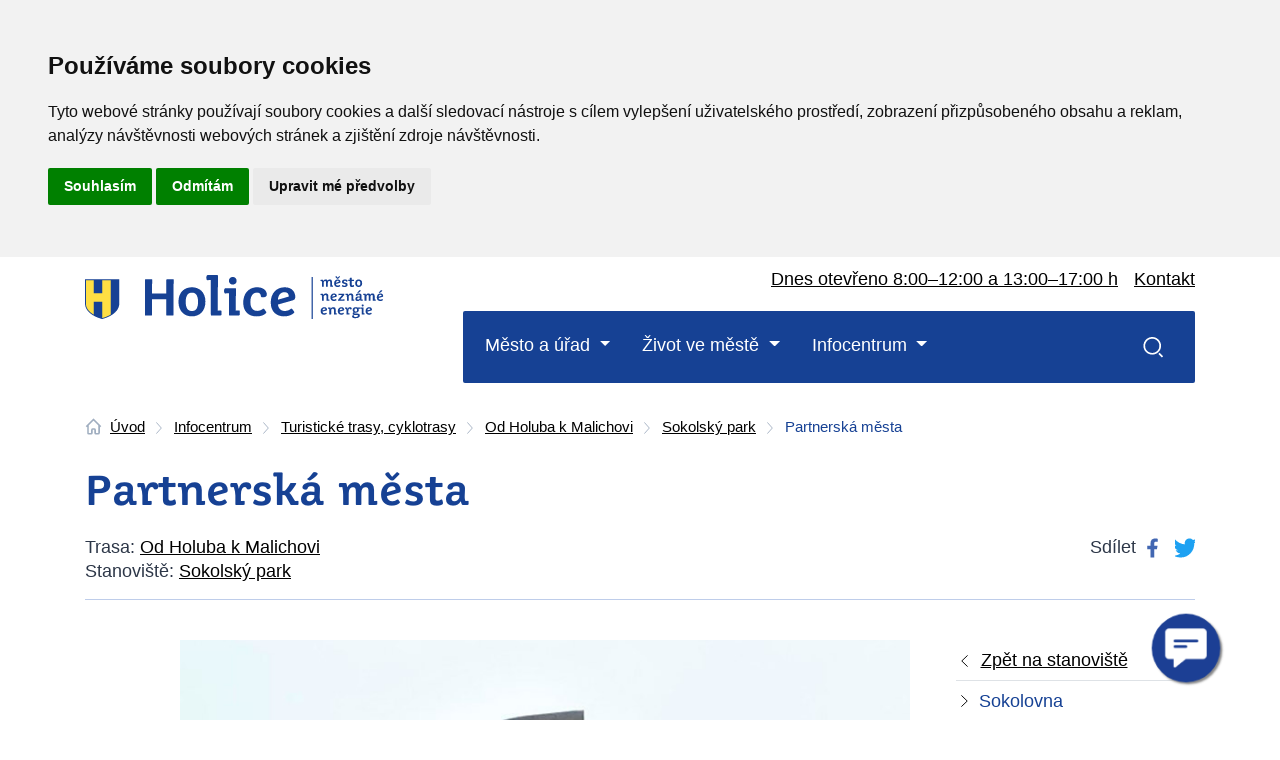

--- FILE ---
content_type: text/html; charset=utf-8
request_url: https://www.holice.eu/infocentrum/turisticke-trasy-cyklotrasy/od-holuba-k-malichovi/sokolsky-park/partnerska-mesta/
body_size: 10355
content:

<!DOCTYPE html>
<html lang="cs">
    <head>
        
        <!-- Cookie Consent by https://www.FreePrivacyPolicy.com -->
        <script type="text/javascript" src="//www.freeprivacypolicy.com/public/cookie-consent/4.0.0/cookie-consent.js"></script>
        <script type="text/javascript">
        document.addEventListener('DOMContentLoaded', function () {
        cookieconsent.run({"notice_banner_type":"headline","consent_type":"express","palette":"light","language":"cs","page_load_consent_levels":["strictly-necessary"],"notice_banner_reject_button_hide":false,"preferences_center_close_button_hide":false,"page_refresh_confirmation_buttons":false,"website_name":"Město Holice","website_privacy_policy_url":"https://www.holice.eu/cookies/"});
        });
        </script>
        
        
        
		<meta charset="UTF-8">
        <meta name="viewport" content="width=device-width, initial-scale=1, shrink-to-fit=no">
        
        <!-- Global site tag (gtag.js) - Google Analytics -->
        <script type="text/plain" cookie-consent="tracking" async src="https://www.googletagmanager.com/gtag/js?id=G-T92CZNJL92"></script>
        <script>
          window.dataLayer = window.dataLayer || [];
          function gtag(){dataLayer.push(arguments);}
          gtag('js', new Date());
        
          gtag('config', 'G-T92CZNJL92');
        </script>
        
        <title>Partnersk&#xE1; m&#x11B;sta | Holice | m&#x11B;sto nezn&#xE1;m&#xE9; energie</title>
        
		<meta name="author" content="Digital One">
        <link rel="apple-touch-icon" sizes="180x180" href="/favicon/apple-touch-icon.png">
        <link rel="icon" type="image/png" sizes="32x32" href="/favicon/favicon-32x32.png">
        <link rel="icon" type="image/png" sizes="16x16" href="/favicon/favicon-16x16.png">
        <link rel="manifest" href="/favicon/site.webmanifest">
        <link rel="mask-icon" color="#5bbad5" href="/favicon/safari-pinned-tab.svg">
        <link rel="shortcut icon" href="/favicon/favicon.ico">
        <meta name="msapplication-TileColor" content="#ffffff">
        <meta name="msapplication-config" content="/favicon/browserconfig.xml">
        <meta name="theme-color" content="#ffffff">
    
		<meta name="author" content="Digital One">
        
        <link rel="stylesheet" href="/css/font.css">
        <link rel="stylesheet" href="/css/bootstrap.css?v=3.5">
        
        <link rel="stylesheet" href="/css/main.css?v=3.82">
    
        <!-- Facebook -->
        <meta property="og:title" content="Partnersk&#xE1; m&#x11B;sta | Holice | m&#x11B;sto nezn&#xE1;m&#xE9; energie">
        <meta property="og:url" content="https://www.holice.eu/infocentrum/turisticke-trasy-cyklotrasy/od-holuba-k-malichovi/sokolsky-park/partnerska-mesta/">
        <meta property="og:site_name" content="Partnersk&#xE1; m&#x11B;sta | Holice | m&#x11B;sto nezn&#xE1;m&#xE9; energie">
        <meta property="og:type" content="website" >
        <meta property="og:image" content="https://www.holice.eu//img/img-fb.jpg">
        <meta property="og:locale" content="cs-CZ">
        
    
        <!-- Google+ -->
        <meta itemprop="name" content="Partnersk&#xE1; m&#x11B;sta | Holice | m&#x11B;sto nezn&#xE1;m&#xE9; energie">
        <meta itemprop="thumbnailUrl" content="https://www.holice.eu//img/img-fb.jpg">
        <meta itemprop="image" content="https://www.holice.eu//img/img-fb.jpg">
    
        <!-- Twitter -->
        <meta name="twitter:card" content="summary_large_image">
        <meta name="twitter:title" content="Partnersk&#xE1; m&#x11B;sta | Holice | m&#x11B;sto nezn&#xE1;m&#xE9; energie">
        <meta name="twitter:creator" content="Digital One">
        <meta name="twitter:image:src" content="https://www.holice.eu//img/img-fb.jpg">
        
        <link rel="stylesheet" href="https://portal.multima.ai/6d7b071a-8f9d-4732-80df-364ad28e6924/maica-bot.css">


        
  </head>
  <body class="trasaItem cs-CZ ">
  <noscript>Cookie Consent by <a href="https://www.freeprivacypolicy.com/" rel="nofollow noopener">Free Privacy Policy website</a></noscript>
        <!-- End Cookie Consent -->
        <!-- -->
        
        <div class="do-all" >
           
            
            <div class="do-page-content"  style="margin-top:0">
                  
<div class="container">
    
    



    <div class="do-breadcrumb">
            
                <span class="do-breadcrumb-item do-item-home"><a href="/" >&#xDA;vod</a> <span class="divider"> <span>&gt;</span> </span></span>
                <span class="do-breadcrumb-item "><a href="/infocentrum/" >Infocentrum</a> <span class="divider"> <span>&gt;</span> </span></span>
                <span class="do-breadcrumb-item "><a href="/infocentrum/turisticke-trasy-cyklotrasy/" >Turistick&#xE9; trasy, cyklotrasy</a> <span class="divider"> <span>&gt;</span> </span></span>
                <span class="do-breadcrumb-item "><a href="/infocentrum/turisticke-trasy-cyklotrasy/od-holuba-k-malichovi/" >Od Holuba k Malichovi</a> <span class="divider"> <span>&gt;</span> </span></span>
                <span class="do-breadcrumb-item "><a href="/infocentrum/turisticke-trasy-cyklotrasy/od-holuba-k-malichovi/sokolsky-park/" >Sokolsk&#xFD; park</a> <span class="divider"> <span>&gt;</span> </span></span>
    
            <span class="do-breadcrumb-item active">Partnersk&#xE1; m&#x11B;sta</span>

    </div>

    
    <div class="do-headline text-left do-hr">
            <h1>
            Partnersk&#xE1; m&#x11B;sta
            </h1>
       
        <div class="d-flex justify-content-between">
            <p>
               Trasa: <a href="/infocentrum/turisticke-trasy-cyklotrasy/od-holuba-k-malichovi/" >Od Holuba k Malichovi</a><br />
               Stanoviště: <a href="/infocentrum/turisticke-trasy-cyklotrasy/od-holuba-k-malichovi/sokolsky-park/" >Sokolsk&#xFD; park</a>
            </p>
            
            
<p>Sd&#xED;let
<a href="https://www.facebook.com/sharer/sharer.php?u=https://www.holice.eu/infocentrum/turisticke-trasy-cyklotrasy/od-holuba-k-malichovi/sokolsky-park/partnerska-mesta/&display=popup&ref=plugin&src=page" class="do-icon-share-fb" title="Sd&#xED;let na Facebook.com" onClick="window.open('https://www.facebook.com/sharer/sharer.php?u=https://www.holice.eu/infocentrum/turisticke-trasy-cyklotrasy/od-holuba-k-malichovi/sokolsky-park/partnerska-mesta/&display=popup&ref=plugin&src=page', '_blank');return false;"><span class="sr-only">Facebook</span></a>
<a href="https://twitter.com/intent/tweet?url=https%3a%2f%2fwww.holice.eu%2finfocentrum%2fturisticke-trasy-cyklotrasy%2fod-holuba-k-malichovi%2fsokolsky-park%2fpartnerska-mesta%2f&text=Partnersk%c3%a1&#x2B;m%c4%9bsta&#x2B;%7c&#x2B;Holice&#x2B;%7c&#x2B;m%c4%9bsto&#x2B;nezn%c3%a1m%c3%a9&#x2B;energie" class="do-icon-share-tw" title="Sd&#xED;let na Twitter.com" onClick="window.open('https://twitter.com/intent/tweet?url=https%3a%2f%2fwww.holice.eu%2finfocentrum%2fturisticke-trasy-cyklotrasy%2fod-holuba-k-malichovi%2fsokolsky-park%2fpartnerska-mesta%2f&text=Partnersk%c3%a1&#x2B;m%c4%9bsta&#x2B;%7c&#x2B;Holice&#x2B;%7c&#x2B;m%c4%9bsto&#x2B;nezn%c3%a1m%c3%a9&#x2B;energie', '_blank');return false;"><span class="sr-only">Twitter</span></a>
	
</p>
        </div>
    </div>
    
    <div class="do-page-intro">
        <div class="row">
        </div>
    </div>
    
        
    <div class="do-page-grid">
        <div class="row">
            <div class="col-12 col-md-12 offset-lg-1 col-lg-8 col-xl-8">
                
    <div class="umb-grid">
                <div class="grid-section">
        <div >
                <div class="container">
            <div class="row clearfix">
                    <div class="col-md-12 column">
                        <div >




	
		<figure class="figure">
			<img src="/media/g22bvis3/smerovnik-na-partnerska-mesta-2.jpg" class="figure-img img-fluid">
			<figcaption class="figure-caption text-right">Sm&#x11B;rovn&#xED;k na partnersk&#xE1; m&#x11B;sta</figcaption>
		</figure>
	



<p>Mezi Africkým muzeem Dr. Emila Holuba a budovou Základní školy Komenského stojí směrovník na partnerská města. Holice rozvíjejí vzájemnou spolupráci se dvěma zahraničními partnerskými městy – od roku 1999 se slovenským <a rel="noopener" href="https://www.medzev.sk/" target="_blank" title="Mesto Medzev - Oficiálna stránka mesta Medzev">Medzevem</a>, ležícím ve východní části Slovenska nedaleko Košic (vzdálený 560 km), ke kterému v roce 2005 přibyly polské <a rel="noopener" href="https://www.strzelceopolskie.pl/" target="_blank" title="Strzelce Opolskie">Strzelce Opolskie</a> na hranicích Opolského a Slezského vojvodství (vzdálené 240 km). Směrovník vztyčili zástupci všech tří měst 24. června 2017 a současně vysadili Partnerské stromy, které se tak zařadily mezi holické <a rel="noopener" href="/infocentrum/zajimava-mista/pamatne-a-pametni-stromy/" target="_blank" title="Památné a pamětní stromy">památné a pamětní stromy</a>.</p>

                        </div>
                    </div>
            </div>
                </div>
        </div>
                </div>
    </div>



            </div>
            <div class="col-12 col-md-12 col-lg-3">
                    <ul class="list-unstyled do-ul-nav">
                        <li class="py-2 border-bottom do-li-zpet"><a href="/infocentrum/turisticke-trasy-cyklotrasy/od-holuba-k-malichovi/sokolsky-park/"><span class="do-href-prev"></span>Zpět na stanoviště</a></li>
                                    <li class="py-2 border-bottom do-li-nav"><a href="/infocentrum/turisticke-trasy-cyklotrasy/od-holuba-k-malichovi/sokolsky-park/sokolovna/" >Sokolovna</a></li>
                                    <li class="py-2 border-bottom do-li-nav"><a href="/infocentrum/turisticke-trasy-cyklotrasy/od-holuba-k-malichovi/sokolsky-park/pametni-deska-padlym-v-prvni-svetove-valce/" >Pam&#x11B;tn&#xED; deska padl&#xFD;m v prvn&#xED; sv&#x11B;tov&#xE9; v&#xE1;lce</a></li>
                                    <li class="py-2 border-bottom do-li-nav"><a href="/infocentrum/turisticke-trasy-cyklotrasy/od-holuba-k-malichovi/sokolsky-park/masarykovy-pomniky/" >Masarykovy pomn&#xED;ky</a></li>
                                    <li class="py-2 border-bottom do-li-nav  active"><a href="/infocentrum/turisticke-trasy-cyklotrasy/od-holuba-k-malichovi/sokolsky-park/partnerska-mesta/" >Partnersk&#xE1; m&#x11B;sta</a></li>
                    </ul>
            </div>
        </div>
        
        
        
        
    </div>
    
    
    
   
   
</div>

   

                
            </div>        
            
            
     <header>
                <div class="container">
                    <div class="do-nav-box">
                        <div class="do-nav-row1">
                            <div class="d-none d-md-block order-lg-2 do-nav-hours ml-lg-auto mr-lg-3">
                                        <a href="/mesto-a-urad/kontakty/" title="P&#x159;ej&#xED;t na Kontakt">Dnes otev&#x159;eno<span>&nbsp;8:00&#x2013;12:00 a 13:00&#x2013;17:00 h</span></a>
                            </div>
                            <div class="do-nav-logo order-lg-1">
                                <a href="/">
                                    <img src="/img/logo-menu-mobil.svg" alt="Logo Holice | m&#x11B;sto nezn&#xE1;m&#xE9; energie" class="d-md-none" />
                                    <img src="/img/logo-menu.svg" alt="Logo Holice | m&#x11B;sto nezn&#xE1;m&#xE9; energie" class="d-none d-md-inline-block d-lg-none" />
                                    <img src="/img/logo-menu-claim.svg" alt="Logo Holice | m&#x11B;sto nezn&#xE1;m&#xE9; energie" class="d-none d-lg-inline-block" />
                                </a>
                            </div>
                            <div class="do-nav-col31 order-lg-3">
                                <!--<div class="d-none d-md-block do-nav-weather">
                                   <a class="weatherwidget-io" href="https://forecast7.com/cs/50d0715d99/holice/" data-mode="Current" data-days="3" data-theme="original" data-basecolor="" data-accent="" data-textcolor="#2D3748" data-highcolor="#2D3748" data-lowcolor="#2D3748" data-suncolor="#2D3748" data-mooncolor="#2D3748" data-cloudcolor="#2D3748" data-cloudfill="#2D3748" data-raincolor="#2D3748" data-snowcolor="#2D3748" >Holice, Czechia</a>
                                </div> -->
                                
                                <div class="d-none d-md-block do-nav-contact mt-0">
                                    <a href="/mesto-a-urad/kontakty/" title="P&#x159;ej&#xED;t na Kontakt">Kontakt</a>
                                </div>
                            </div>
                        </div>
                        
                        <div class="do-nav">
                            
                            <div class="do-nav-search order-1 order-md-12">
                                <a href="/vysledky-vyhledavani/" title="Vyhledat">
                                    <span class="d-none">Vyhledat</span>
                                </a>
                                <div class="d-none do-nav-search-box">
                                    <p class="d-none d-lg-block do-close"></p>
                                    <div class="container">
                                    <h2>Vyhled&#xE1;v&#xE1;n&#xED;</h2>
                                        <div class="do-search-box">
                                            <form method="GET" action="/vysledky-vyhledavani/">
                                            <p class="form-group"><input type="text" name="SearchQuery" id="SearchQuery" class="form-control" value="" placeholder="Zadejte hledaný výraz" /></p>
                                            <p><button class="do-btn-secondary mt-0">Vyhledat</button></p>
                                            </form>
                                        </div>
                                    
                                        
                                    </div>
                                </div>
                            </div>
                            
                            
                            <nav class="navbar navbar-expand-md order-12 order-md-1">
                                <button class="navbar-toggler" type="button" data-toggle="collapse" data-target="#navbarSupportedContent" aria-controls="navbarSupportedContent" aria-expanded="false" aria-label="Toggle navigation">
                                    <span class="navbar-toggler-icon"></span>
                                </button>
                                
                                <div class="collapse navbar-collapse" id="navbarSupportedContent">
                                    <ul class="navbar-nav mr-auto">
                                        <li class="nav-item dropdown">
                                            <a class="nav-link dropdown-toggle main-nav" href="/mesto-a-urad/" title="P&#x159;ej&#xED;t na M&#x11B;sto a &#xFA;&#x159;ad" id="navbarDropdown" role="button" data-toggle="dropdown" aria-haspopup="true" aria-expanded="false">
                                                M&#x11B;sto a &#xFA;&#x159;ad
                                        </a>
                                            <div class="dropdown-menu box1" aria-labelledby="navbarDropdown">
                                                <div class="container">
                                                    <a class="dropdown-item" href="/mesto-a-urad/kontakty/"  title="P&#x159;ej&#xED;t na Kontakty" >Kontakty</a>
                                                    <a class="dropdown-item" href="/mesto-a-urad/uredni-deska/"  title="P&#x159;ej&#xED;t na &#xDA;&#x159;edn&#xED; deska" >&#xDA;&#x159;edn&#xED; deska</a>
                                                    <a class="dropdown-item" href="/mesto-a-urad/potrebuji-si-vyridit/"  title="P&#x159;ej&#xED;t na Pot&#x159;ebuji si vy&#x159;&#xED;dit" >Pot&#x159;ebuji si vy&#x159;&#xED;dit</a>
                                                    <a class="dropdown-item" href="/mesto-a-urad/portal-holice/"  title="P&#x159;ej&#xED;t na Port&#xE1;l Holice" >Port&#xE1;l Holice</a>
                                                    <a class="dropdown-item" href="/mesto-a-urad/e-sluzby/"  title="P&#x159;ej&#xED;t na E-slu&#x17E;by" >E-slu&#x17E;by</a>
                                                    <a class="dropdown-item" href="/mesto-a-urad/vedeni-a-organy-mesta/"  title="P&#x159;ej&#xED;t na Veden&#xED; a org&#xE1;ny m&#x11B;sta" >Veden&#xED; a org&#xE1;ny m&#x11B;sta</a>
                                                    <a class="dropdown-item" href="/mesto-a-urad/mestsky-urad/"  title="P&#x159;ej&#xED;t na M&#x11B;stsk&#xFD; &#xFA;&#x159;ad" >M&#x11B;stsk&#xFD; &#xFA;&#x159;ad</a>
                                                    <a class="dropdown-item" href="/mesto-a-urad/pravni-predpisy-mesta/"  title="P&#x159;ej&#xED;t na Pr&#xE1;vn&#xED; p&#x159;edpisy m&#x11B;sta" >Pr&#xE1;vn&#xED; p&#x159;edpisy m&#x11B;sta</a>
                                                    <a class="dropdown-item" href="/mesto-a-urad/dokumenty-mesta/"  title="P&#x159;ej&#xED;t na Dokumenty m&#x11B;sta" >Dokumenty m&#x11B;sta</a>
                                                    <a class="dropdown-item" href="/mesto-a-urad/mestske-organizace/"  title="P&#x159;ej&#xED;t na M&#x11B;stsk&#xE9; organizace" >M&#x11B;stsk&#xE9; organizace</a>
                                                    <a class="dropdown-item" href="/mesto-a-urad/uzemni-planovani/"  title="P&#x159;ej&#xED;t na &#xDA;zemn&#xED; pl&#xE1;nov&#xE1;n&#xED;" >&#xDA;zemn&#xED; pl&#xE1;nov&#xE1;n&#xED;</a>
                                                    <a class="dropdown-item" href="https://monitor.statnipokladna.cz/ucetni-jednotka/00273571/prehled " target="_blank"  title="Otev&#x159;&#xED;t v nov&#xE9;m okn&#x11B; Rozklik&#xE1;vac&#xED; rozpo&#x10D;et" >Rozklik&#xE1;vac&#xED; rozpo&#x10D;et</a>
                                                    <a class="dropdown-item" href="/mesto-a-urad/prijate-dotace-a-granty/"  title="P&#x159;ej&#xED;t na P&#x159;ijat&#xE9; dotace a granty" >P&#x159;ijat&#xE9; dotace a granty</a>
                                                    <a class="dropdown-item" href="/mesto-a-urad/povinne-zverejnovane-informace/"  title="P&#x159;ej&#xED;t na Povinn&#x11B; zve&#x159;ej&#x148;ovan&#xE9; informace" >Povinn&#x11B; zve&#x159;ej&#x148;ovan&#xE9; informace</a>
                                                    <a class="dropdown-item" href="/mesto-a-urad/odpadove-hospodarstvi/"  title="P&#x159;ej&#xED;t na Odpadov&#xE9; hospod&#xE1;&#x159;stv&#xED;" >Odpadov&#xE9; hospod&#xE1;&#x159;stv&#xED;</a>
                                                    <a class="dropdown-item" href="/mesto-a-urad/bezpecnost-krizove-rizeni-a-ochrana-obyvatel/"  title="P&#x159;ej&#xED;t na Bezpe&#x10D;nost, krizov&#xE9; &#x159;&#xED;zen&#xED; a ochrana obyvatel" >Bezpe&#x10D;nost, krizov&#xE9; &#x159;&#xED;zen&#xED; a ochrana obyvatel</a>
                                                    <a class="dropdown-item" href="/mesto-a-urad/mereni-rychlosti-radary/"  title="P&#x159;ej&#xED;t na M&#x11B;&#x159;en&#xED; rychlosti &#x2013; radary" >M&#x11B;&#x159;en&#xED; rychlosti &#x2013; radary</a>
                                                    <a class="dropdown-item" href="/mesto-a-urad/mestska-policie-holice/"  title="P&#x159;ej&#xED;t na M&#x11B;stsk&#xE1; policie Holice" >M&#x11B;stsk&#xE1; policie Holice</a>
                                                </div>
                                            </div>
                                        </li>
                                        <li class="nav-item dropdown">
                                            <a class="nav-link dropdown-toggle main-nav" href="/zivot-ve-meste/" title="P&#x159;ej&#xED;t na &#x17D;ivot ve m&#x11B;st&#x11B;" id="navbarDropdown" role="button" data-toggle="dropdown" aria-haspopup="true" aria-expanded="false">
                                                &#x17D;ivot ve m&#x11B;st&#x11B;
                                        </a>
                                            <div class="dropdown-menu box2" aria-labelledby="navbarDropdown">
                                                <div class="container">
                                                    <a class="dropdown-item" href="/zivot-ve-meste/o-meste/"  title="P&#x159;ej&#xED;t na O m&#x11B;st&#x11B;" >O m&#x11B;st&#x11B;</a>
                                                    <a class="dropdown-item" href="/zivot-ve-meste/skoly-a-skolska-zarizeni/"  title="P&#x159;ej&#xED;t na &#x160;koly a &#x161;kolsk&#xE1; za&#x159;&#xED;zen&#xED;" >&#x160;koly a &#x161;kolsk&#xE1; za&#x159;&#xED;zen&#xED;</a>
                                                    <a class="dropdown-item" href="/zivot-ve-meste/sportoviste-a-hriste/"  title="P&#x159;ej&#xED;t na Sportovi&#x161;t&#x11B; a h&#x159;i&#x161;t&#x11B;" >Sportovi&#x161;t&#x11B; a h&#x159;i&#x161;t&#x11B;</a>
                                                    <a class="dropdown-item" href="/zivot-ve-meste/lekarska-pece/"  title="P&#x159;ej&#xED;t na L&#xE9;ka&#x159;sk&#xE1; p&#xE9;&#x10D;e" >L&#xE9;ka&#x159;sk&#xE1; p&#xE9;&#x10D;e</a>
                                                    <a class="dropdown-item" href="/zivot-ve-meste/spolky-sdruzeni-a-sportovni-kluby/"  title="P&#x159;ej&#xED;t na Spolky, sdru&#x17E;en&#xED; a sportovn&#xED; kluby" >Spolky, sdru&#x17E;en&#xED; a sportovn&#xED; kluby</a>
                                                    <a class="dropdown-item" href="/zivot-ve-meste/fotogalerie/"  title="P&#x159;ej&#xED;t na Fotogalerie" >Fotogalerie</a>
                                                    <a class="dropdown-item" href="/zivot-ve-meste/munipolis-mobilni-rozhlas/"  title="P&#x159;ej&#xED;t na Munipolis - Mobiln&#xED; rozhlas" >Munipolis - Mobiln&#xED; rozhlas</a>
                                                    <a class="dropdown-item" href="/zivot-ve-meste/holicke-listy/"  title="P&#x159;ej&#xED;t na Holick&#xE9; listy" >Holick&#xE9; listy</a>
                                                    <a class="dropdown-item" href="https://www.holubovomuzeum.cz/" target="_blank"  title="Otev&#x159;&#xED;t v nov&#xE9;m okn&#x11B; Africk&#xE9; muzeum Dr. Emila Holuba" >Africk&#xE9; muzeum Dr. Emila Holuba</a>
                                                    <a class="dropdown-item" href="http://www.kdholice.cz/" target="_blank"  title="Otev&#x159;&#xED;t v nov&#xE9;m okn&#x11B; Kulturn&#xED; d&#x16F;m m&#x11B;sta Holic" >Kulturn&#xED; d&#x16F;m m&#x11B;sta Holic</a>
                                                    <a class="dropdown-item" href="http://www.tsholice.cz/" target="_blank"  title="Otev&#x159;&#xED;t v nov&#xE9;m okn&#x11B; Technick&#xE9; slu&#x17E;by Holice" >Technick&#xE9; slu&#x17E;by Holice</a>
                                                    <a class="dropdown-item" href="/zivot-ve-meste/informace-pro-verejnost/"  title="P&#x159;ej&#xED;t na Informace pro ve&#x159;ejnost" >Informace pro ve&#x159;ejnost</a>
                                                    <a class="dropdown-item" href="/zivot-ve-meste/planovane-odstavky-cez-distribuce/"  title="P&#x159;ej&#xED;t na Pl&#xE1;novan&#xE9; odst&#xE1;vky &#x10C;EZ distribuce" >Pl&#xE1;novan&#xE9; odst&#xE1;vky &#x10C;EZ distribuce</a>
                                                </div>
                                            </div>
                                        </li>
                                        <li class="nav-item dropdown">
                                            <a class="nav-link dropdown-toggle main-nav" href="/infocentrum/" title="P&#x159;ej&#xED;t na Infocentrum" id="navbarDropdown" role="button" data-toggle="dropdown" aria-haspopup="true" aria-expanded="false">
                                                Infocentrum
                                        </a>
                                            <div class="dropdown-menu box3" aria-labelledby="navbarDropdown">
                                                <div class="container">
                                                    <a class="dropdown-item" href="/infocentrum/aktuality/"  title="P&#x159;ej&#xED;t na Aktuality" >Aktuality</a>
                                                    <a class="dropdown-item" href="/infocentrum/kalendar-akci/"  title="P&#x159;ej&#xED;t na Kalend&#xE1;&#x159; akc&#xED;" >Kalend&#xE1;&#x159; akc&#xED;</a>
                                                    <a class="dropdown-item" href="/infocentrum/turisticke-trasy-cyklotrasy/"  title="P&#x159;ej&#xED;t na Turistick&#xE9; trasy, cyklotrasy" >Turistick&#xE9; trasy, cyklotrasy</a>
                                                    <a class="dropdown-item" href="/infocentrum/zajimava-mista/"  title="P&#x159;ej&#xED;t na Zaj&#xED;mav&#xE1; m&#xED;sta" >Zaj&#xED;mav&#xE1; m&#xED;sta</a>
                                                    <a class="dropdown-item" href="/infocentrum/tipy-na-vylety/"  title="P&#x159;ej&#xED;t na Tipy na v&#xFD;lety" >Tipy na v&#xFD;lety</a>
                                                    <a class="dropdown-item" href="/infocentrum/osobnosti-mesta/"  title="P&#x159;ej&#xED;t na Osobnosti m&#x11B;sta" >Osobnosti m&#x11B;sta</a>
                                                    <a class="dropdown-item" href="/infocentrum/z-historie-mesta/"  title="P&#x159;ej&#xED;t na Z historie m&#x11B;sta" >Z historie m&#x11B;sta</a>
                                                    <a class="dropdown-item" href="/infocentrum/publikace/"  title="P&#x159;ej&#xED;t na Publikace" >Publikace</a>
                                                    <a class="dropdown-item" href="/infocentrum/upominkove-predmety/"  title="P&#x159;ej&#xED;t na Upom&#xED;nkov&#xE9; p&#x159;edm&#x11B;ty" >Upom&#xED;nkov&#xE9; p&#x159;edm&#x11B;ty</a>
                                                    <a class="dropdown-item" href="/infocentrum/stravovani-a-ubytovani/"  title="P&#x159;ej&#xED;t na Stravov&#xE1;n&#xED; a ubytov&#xE1;n&#xED;" >Stravov&#xE1;n&#xED; a ubytov&#xE1;n&#xED;</a>
                                                    <a class="dropdown-item" href="/infocentrum/uzitecne-odkazy/"  title="P&#x159;ej&#xED;t na U&#x17E;ite&#x10D;n&#xE9; odkazy" >U&#x17E;ite&#x10D;n&#xE9; odkazy</a>
                                                </div>
                                            </div>
                                        </li>
                                    </ul>
                                </div>
                                
                            </nav>
                            
                        </div>
                        
                    </div>
                </div>
            </header>            
            <footer>
                <div class="do-line-gallery">
                    <div class="row">
                                <div class="col-6 col-md-4">
                                    <img src="/media/vfzajc1b/stadion_zima.jpg?mode=crop&anchor=center&width=639&height=336&bgcolor=fff" alt="Stadion Zima" class="img-fluid" title="Stadion Zima" />
                                </div>
                                <div class="col-6 col-md-4">
                                    <img src="/media/jm2eic2t/holub-po&#x161;ta_zima.jpg?mode=crop&anchor=center&width=639&height=336&bgcolor=fff" alt="Holub Po&#x161;ta Zima" class="img-fluid" title="Holub Po&#x161;ta Zima" />
                                </div>
                                <div class="col-6 col-md-4">
                                    <img src="/media/3ympbfji/africke_muzeum.jpg?mode=crop&anchor=center&width=639&height=336&bgcolor=fff" alt="Africk&#xE9; muzeum zima" class="img-fluid" title="Africk&#xE9; muzeum zima" />
                                </div>
                    </div>
                </div>
                
                <div class="container do-footer-box">
                    <div class="row">
                        <div class="col-12 col-md-4 col-lg-3 order-2 order-md-1 do-foter-links">
                            <ul class="list-unstyled">
                                <li class="do-list-headline"><a href="/mesto-a-urad/" title="P&#x159;ej&#xED;t na M&#x11B;sto a &#xFA;&#x159;ad">M&#x11B;sto a &#xFA;&#x159;ad</a></li>
                                        <li><a href="/mesto-a-urad/kontakty/" title="P&#x159;ej&#xED;t na Kontakty" >Kontakty</a></li>
                                        <li><a href="/mesto-a-urad/uredni-deska/" title="P&#x159;ej&#xED;t na &#xDA;&#x159;edn&#xED; deska" >&#xDA;&#x159;edn&#xED; deska</a></li>
                                        <li><a href="/mesto-a-urad/potrebuji-si-vyridit/" title="P&#x159;ej&#xED;t na Pot&#x159;ebuji si vy&#x159;&#xED;dit" >Pot&#x159;ebuji si vy&#x159;&#xED;dit</a></li>
                                        <li><a href="/mesto-a-urad/e-sluzby/" title="P&#x159;ej&#xED;t na E-slu&#x17E;by" >E-slu&#x17E;by</a></li>
                                        <li><a href="/mesto-a-urad/vedeni-a-organy-mesta/" title="P&#x159;ej&#xED;t na Veden&#xED; a org&#xE1;ny m&#x11B;sta" >Veden&#xED; a org&#xE1;ny m&#x11B;sta</a></li>
                                        <li><a href="/mesto-a-urad/mestsky-urad/" title="P&#x159;ej&#xED;t na M&#x11B;stsk&#xFD; &#xFA;&#x159;ad" >M&#x11B;stsk&#xFD; &#xFA;&#x159;ad</a></li>
                                        <li><a href="/mesto-a-urad/pravni-predpisy-mesta/" title="P&#x159;ej&#xED;t na Pr&#xE1;vn&#xED; p&#x159;edpisy m&#x11B;sta" >Pr&#xE1;vn&#xED; p&#x159;edpisy m&#x11B;sta</a></li>
                                        <li><a href="/mesto-a-urad/dokumenty-mesta/" title="P&#x159;ej&#xED;t na Dokumenty m&#x11B;sta" >Dokumenty m&#x11B;sta</a></li>
                                        <li><a href="/mesto-a-urad/mestske-organizace/" title="P&#x159;ej&#xED;t na M&#x11B;stsk&#xE9; organizace" >M&#x11B;stsk&#xE9; organizace</a></li>
                                        <li><a href="/mesto-a-urad/uzemni-planovani/" title="P&#x159;ej&#xED;t na &#xDA;zemn&#xED; pl&#xE1;nov&#xE1;n&#xED;" >&#xDA;zemn&#xED; pl&#xE1;nov&#xE1;n&#xED;</a></li>
                                        <li><a href="https://monitor.statnipokladna.cz/ucetni-jednotka/00273571/prehled " title="Otev&#x159;&#xED;t v nov&#xE9;m okn&#x11B; Rozklik&#xE1;vac&#xED; rozpo&#x10D;et" target="_blank" >Rozklik&#xE1;vac&#xED; rozpo&#x10D;et</a></li>
                                        <li><a href="/mesto-a-urad/prijate-dotace-a-granty/" title="P&#x159;ej&#xED;t na P&#x159;ijat&#xE9; dotace a granty" >P&#x159;ijat&#xE9; dotace a granty</a></li>
                                        <li><a href="/mesto-a-urad/povinne-zverejnovane-informace/" title="P&#x159;ej&#xED;t na Povinn&#x11B; zve&#x159;ej&#x148;ovan&#xE9; informace" >Povinn&#x11B; zve&#x159;ej&#x148;ovan&#xE9; informace</a></li>
                                        <li><a href="/mesto-a-urad/odpadove-hospodarstvi/" title="P&#x159;ej&#xED;t na Odpadov&#xE9; hospod&#xE1;&#x159;stv&#xED;" >Odpadov&#xE9; hospod&#xE1;&#x159;stv&#xED;</a></li>
                                        <li><a href="/mesto-a-urad/bezpecnost-krizove-rizeni-a-ochrana-obyvatel/" title="P&#x159;ej&#xED;t na Bezpe&#x10D;nost, krizov&#xE9; &#x159;&#xED;zen&#xED; a ochrana obyvatel" >Bezpe&#x10D;nost, krizov&#xE9; &#x159;&#xED;zen&#xED; a ochrana obyvatel</a></li>
                                        <li><a href="/mesto-a-urad/mereni-rychlosti-radary/" title="P&#x159;ej&#xED;t na M&#x11B;&#x159;en&#xED; rychlosti &#x2013; radary" >M&#x11B;&#x159;en&#xED; rychlosti &#x2013; radary</a></li>
                                        <li><a href="/mesto-a-urad/mestska-policie-holice/" title="P&#x159;ej&#xED;t na M&#x11B;stsk&#xE1; policie Holice" >M&#x11B;stsk&#xE1; policie Holice</a></li>
                            </ul>
                        </div>
                        <div class="col-12 col-md-4 col-lg-3 order-2 order-md-1 do-foter-links">
                            <ul class="list-unstyled">
                                <li class="do-list-headline"><a href="/zivot-ve-meste/" title="P&#x159;ej&#xED;t na &#x17D;ivot ve m&#x11B;st&#x11B;">&#x17D;ivot ve m&#x11B;st&#x11B;</a></li>
                                        <li><a href="/zivot-ve-meste/o-meste/" title="P&#x159;ej&#xED;t na O m&#x11B;st&#x11B;" >O m&#x11B;st&#x11B;</a></li>
                                        <li><a href="/zivot-ve-meste/skoly-a-skolska-zarizeni/" title="P&#x159;ej&#xED;t na &#x160;koly a &#x161;kolsk&#xE1; za&#x159;&#xED;zen&#xED;" >&#x160;koly a &#x161;kolsk&#xE1; za&#x159;&#xED;zen&#xED;</a></li>
                                        <li><a href="/zivot-ve-meste/sportoviste-a-hriste/" title="P&#x159;ej&#xED;t na Sportovi&#x161;t&#x11B; a h&#x159;i&#x161;t&#x11B;" >Sportovi&#x161;t&#x11B; a h&#x159;i&#x161;t&#x11B;</a></li>
                                        <li><a href="/zivot-ve-meste/lekarska-pece/" title="P&#x159;ej&#xED;t na L&#xE9;ka&#x159;sk&#xE1; p&#xE9;&#x10D;e" >L&#xE9;ka&#x159;sk&#xE1; p&#xE9;&#x10D;e</a></li>
                                        <li><a href="/zivot-ve-meste/spolky-sdruzeni-a-sportovni-kluby/" title="P&#x159;ej&#xED;t na Spolky, sdru&#x17E;en&#xED; a sportovn&#xED; kluby" >Spolky, sdru&#x17E;en&#xED; a sportovn&#xED; kluby</a></li>
                                        <li><a href="/zivot-ve-meste/fotogalerie/" title="P&#x159;ej&#xED;t na Fotogalerie" >Fotogalerie</a></li>
                                        <li><a href="/zivot-ve-meste/munipolis-mobilni-rozhlas/" title="P&#x159;ej&#xED;t na Munipolis - Mobiln&#xED; rozhlas" >Munipolis - Mobiln&#xED; rozhlas</a></li>
                                        <li><a href="/zivot-ve-meste/holicke-listy/" title="P&#x159;ej&#xED;t na Holick&#xE9; listy" >Holick&#xE9; listy</a></li>
                                        <li><a href="https://www.holubovomuzeum.cz/" title="Otev&#x159;&#xED;t v nov&#xE9;m okn&#x11B; Africk&#xE9; muzeum Dr. Emila Holuba" target="_blank" >Africk&#xE9; muzeum Dr. Emila Holuba</a></li>
                                        <li><a href="http://www.kdholice.cz/" title="Otev&#x159;&#xED;t v nov&#xE9;m okn&#x11B; Kulturn&#xED; d&#x16F;m m&#x11B;sta Holic" target="_blank" >Kulturn&#xED; d&#x16F;m m&#x11B;sta Holic</a></li>
                                        <li><a href="http://www.tsholice.cz/" title="Otev&#x159;&#xED;t v nov&#xE9;m okn&#x11B; Technick&#xE9; slu&#x17E;by Holice" target="_blank" >Technick&#xE9; slu&#x17E;by Holice</a></li>
                                        <li><a href="/zivot-ve-meste/informace-pro-verejnost/" title="P&#x159;ej&#xED;t na Informace pro ve&#x159;ejnost" >Informace pro ve&#x159;ejnost</a></li>
                                        <li><a href="/zivot-ve-meste/planovane-odstavky-cez-distribuce/" title="P&#x159;ej&#xED;t na Pl&#xE1;novan&#xE9; odst&#xE1;vky &#x10C;EZ distribuce" >Pl&#xE1;novan&#xE9; odst&#xE1;vky &#x10C;EZ distribuce</a></li>
                            </ul>
                        </div>
                        <div class="col-12 col-md-4 col-lg-3 order-2 order-md-1 do-foter-links">
                            <ul class="list-unstyled">
                                <li class="do-list-headline"><a href="/infocentrum/" title="P&#x159;ej&#xED;t na Infocentrum">Infocentrum</a></li>
                                        <li><a href="/infocentrum/aktuality/" title="P&#x159;ej&#xED;t na Aktuality" >Aktuality</a></li>
                                        <li><a href="/infocentrum/kalendar-akci/" title="P&#x159;ej&#xED;t na Kalend&#xE1;&#x159; akc&#xED;" >Kalend&#xE1;&#x159; akc&#xED;</a></li>
                                        <li><a href="/infocentrum/turisticke-trasy-cyklotrasy/" title="P&#x159;ej&#xED;t na Turistick&#xE9; trasy, cyklotrasy" >Turistick&#xE9; trasy, cyklotrasy</a></li>
                                        <li><a href="/infocentrum/zajimava-mista/" title="P&#x159;ej&#xED;t na Zaj&#xED;mav&#xE1; m&#xED;sta" >Zaj&#xED;mav&#xE1; m&#xED;sta</a></li>
                                        <li><a href="/infocentrum/tipy-na-vylety/" title="P&#x159;ej&#xED;t na Tipy na v&#xFD;lety" >Tipy na v&#xFD;lety</a></li>
                                        <li><a href="/infocentrum/osobnosti-mesta/" title="P&#x159;ej&#xED;t na Osobnosti m&#x11B;sta" >Osobnosti m&#x11B;sta</a></li>
                                        <li><a href="/infocentrum/z-historie-mesta/" title="P&#x159;ej&#xED;t na Z historie m&#x11B;sta" >Z historie m&#x11B;sta</a></li>
                                        <li><a href="/infocentrum/publikace/" title="P&#x159;ej&#xED;t na Publikace" >Publikace</a></li>
                                        <li><a href="/infocentrum/upominkove-predmety/" title="P&#x159;ej&#xED;t na Upom&#xED;nkov&#xE9; p&#x159;edm&#x11B;ty" >Upom&#xED;nkov&#xE9; p&#x159;edm&#x11B;ty</a></li>
                                        <li><a href="/infocentrum/stravovani-a-ubytovani/" title="P&#x159;ej&#xED;t na Stravov&#xE1;n&#xED; a ubytov&#xE1;n&#xED;" >Stravov&#xE1;n&#xED; a ubytov&#xE1;n&#xED;</a></li>
                                        <li><a href="/infocentrum/uzitecne-odkazy/" title="P&#x159;ej&#xED;t na U&#x17E;ite&#x10D;n&#xE9; odkazy" >U&#x17E;ite&#x10D;n&#xE9; odkazy</a></li>
                            </ul>
                        </div>
                        
                        <div class="col-12 col-lg-3 order-1 order-md-4 do-foter-contacts">
                            <div class="do-foter-contacts-1row">
                                
                                <p>
                                    M&#x11B;stsk&#xFD; &#xFA;&#x159;ad Holice<br />
                                    Holubova 1<br />
                                    534 01 Holice
                                </p>
                            
                                    <p>
                                        <strong>Úřední hodiny</strong><br />
                            	            <span><strong>Po:</strong> </span>8:00&#x2013;12:00 a 13:00&#x2013;17:00 h<br />
                            	            <span><strong>St:</strong> </span>8:00&#x2013;12:00 a 13:00&#x2013;17:00 h<br />
                            	            <span><strong>Pá:</strong> </span>8:00&#x2013;12:00 h<br />
                                    </p>
                        	        
                    	        <p>
                                    <span><strong>Tel.:</strong> </span>&#x2B;420 466 741 211<br />
                                    <strong class="do-dat-schranka">Datová schránka:</strong>  hwkbrgj
                                </p>
                        	
                            </div>
                            
                        </div>
                        
                    </div>
                </div>
                
                <div class="do-foter-contacts-2row">
                    <div class="container">
                        <ul class="list-inline text-center">
                            <li class="list-inline-item"><a href="https://www.facebook.com/mestoholice" title="Otev&#x159;&#xED;t v nov&#xE9;m okn&#x11B; Facebook.com" class="do-icon-facebook" target="_blank"><span>&#64;mestoholice</span></a></li>
                            <li class="list-inline-item"><a href="https://www.youtube.com/channel/UCnpMyQJLIG61RAYuYPZv_mw" title="Otev&#x159;&#xED;t v nov&#xE9;m okn&#x11B; YouTube.com" class="do-icon-youtube" target="_blank" ><span>&#64;mestoholice</span></a></li>
                            <li class="list-inline-item"><a href="https://holice.mobilnirozhlas.cz/" title="Otev&#x159;&#xED;t v nov&#xE9;m okn&#x11B; Mobilní rozhlas" class="do-icon-rozhlas" target="_blank" ><span>Mobilní rozhlas</span></a></li>
                            <li class="list-inline-item"><a href="https://www.instagram.com/mesto_holice/" title="Otev&#x159;&#xED;t v nov&#xE9;m okn&#x11B; Instagram.com" class="do-icon-instragram" target="_blank" ><span>Instagram</span></a></li>
                        </ul>
                    </div>
                </div>
                
                <div class="do-foter-links text-center py-0">
                    <div class="container">
                        <p> &copy; 2021 Město Holice 
                                   <span class="text-secondary"> | </span><a href="/mapa-webu/" title="Přejít na Mapa webu" class="mx-1">Mapa webu</a>
                                   <span class="text-secondary"> | </span><a href="/prohlaseni-o-pristupnosti/" title="Přejít na Prohl&#xE1;&#x161;en&#xED; o p&#x159;&#xED;stupnosti" class="mx-1">Prohl&#xE1;&#x161;en&#xED; o p&#x159;&#xED;stupnosti</a>
                                   <span class="text-secondary"> | </span><a href="/cookies/" title="Přejít na Cookies" class="mx-1">Cookies</a>
                        <span class="text-secondary"> | </span><a href="#" id="open_preferences_center" title="Změnit nastavení cookies" class="mx-1">Změnit nastavení cookies</a>
                        </p>
                    </div>
                </div>
                
                
                <div class="do-footer-logo">
                    
                </div>
                
            </footer>
            
        </div>
        
        <button class="pulsating-button" style="background-color: #1C3F94;" id="maica_button" type="button"><img id="maica_icon" src="https://portal.multima.ai/6d7b071a-8f9d-4732-80df-364ad28e6924/button.png" alt="Spustit chat" data-nosnippet></button>
<iframe title="Chatbot widget" id="maica_iframe" class="hidden" src="https://portal.multima.ai/chatbot/6d7b071a-8f9d-4732-80df-364ad28e6924"></iframe>
<button id="maica_close" class="hidden" type="button"><img id="maica_close_icon" src="https://portal.multima.ai/icons/close-white.svg" alt="Zavřít chat" data-nosnippet></button>
<script type="text/javascript" src="https://portal.multima.ai/6d7b071a-8f9d-4732-80df-364ad28e6924/maica-bot.js"></script>

        <script integrity="sha512-v2CJ7UaYy4JwqLDIrZUI/4hqeoQieOmAZNXBeQyjo21dadnwR+8ZaIJVT8EE2iyI61OV8e6M8PP2/4hpQINQ/g==" crossorigin="anonymous" referrerpolicy="no-referrer" src="https://cdnjs.cloudflare.com/ajax/libs/jquery/3.7.1/jquery.min.js"></script>
    	<script src="/scripts/popper.min.js"></script>
        <script integrity="sha512-8qmis31OQi6hIRgvkht0s6mCOittjMa9GMqtK9hes5iEQBQE/Ca6yGE5FsW36vyipGoWQswBj/QBm2JR086Rkw==" crossorigin="anonymous" referrerpolicy="no-referrer" src="https://cdnjs.cloudflare.com/ajax/libs/bootstrap/4.5.3/js/bootstrap.min.js"></script>

        
    <script src="/scripts/tooltip.js"></script>
    <script>
        $(function () {
          $('[data-toggle="tooltip"]').tooltip()
        })
    </script>

        
        <script src="/scripts/site.js"></script>
        
        <script>
            !function(d,s,id){var js,fjs=d.getElementsByTagName(s)[0];if(!d.getElementById(id)){js=d.createElement(s);js.id=id;js.src='https://weatherwidget.io/js/widget.min.js';fjs.parentNode.insertBefore(js,fjs);}}(document,'script','weatherwidget-io-js');
        </script>
  
        
  </body>
  
</html>

--- FILE ---
content_type: text/html; charset=utf-8
request_url: https://portal.multima.ai/chatbot/6d7b071a-8f9d-4732-80df-364ad28e6924
body_size: 21503
content:
<!DOCTYPE html>
<html lang="cs"><head><meta charset="utf-8">
    <meta name="viewport" content="width=device-width, initial-scale=1.0">
    <meta name="robots" content="noindex,nofollow">
    <title>Maica.Web</title>
    <base href="/">
    <link href="https://static2.sharepointonline.com/files/fabric/office-ui-fabric-core/11.0.0/css/fabric.min.css" rel="stylesheet">
    

    <link rel="stylesheet" href="https://unpkg.com/easymde/dist/easymde.min.css">
    

    <link href="css/site.css" rel="stylesheet">
    <link href="Maica.Web.styles.css" rel="stylesheet">
    <!--Blazor:{"type":"server","prerenderId":"173ed76f49a74829a0af6c6bc5040935","key":{"locationHash":"77D12F14A8105320B1AAED6AE7E689DA0EC4483270A645E84079EAA0FFDF550D:6","formattedComponentKey":""},"sequence":0,"descriptor":"CfDJ8GhZ/bDva7pDpVCPTRbsdsb9hyWUl2y53bXXielv7hyuHIXJ/yiJ2pqAyZyxaVpMG\u002BljQxYSaMnysSBsq9w3P4xqabMyq8tp7MiX9b\u002Bb\u002BuumDPMEd9bOq\u002BIFuprAUrr3\u002BAfw6uMuQrJlf/HW55XBTwmwiwY5TEwpG6/TpXy46ZFQeiLr9m2fcNMT5S8/V8el1hSiPpDse5/xvB9AJxEave\u002Bcv5qaAkQZj0dku\u002BzCvJvy/dt6qnFqEMRPcboOUC2BAUNWTaAPAS3f243R/ilXk8wIfbcycLtldL3EzK/\u002Bj\u002BXL4Ky/f2\u002Bi3DPzsh8jn27cdT7eXGAEXNrvqc817R84aOsykz2hEtFn2KBWs7GorFDwpVboil6fHGkNrYj4O87SwAjGC1oxGPBqAwzODcNEYwBVf4KcEZlBCzOBm79MXgeH52/Wh3KFc0AQMxjf149Zp2xve6M5nswRI\u002BfzP0TbB4KG2iG0dyICsjZyV\u002B93q\u002Bgitg3p3B32mN8vWuhbbfkblScV3nD\u002BrmAJ3puKk/jFnula\u002BOg1giPPGmqjteNCiqxrcf465lhpFqMuMlRA1mK7LmmsNHHdZTi8yBJnWS3\u002B9v8="}--><title>MAICA</title><!--Blazor:{"prerenderId":"173ed76f49a74829a0af6c6bc5040935"}--></head>
<body><!--Blazor:{"type":"server","prerenderId":"df7777ba15b64cd1b4f52a9436eedb6c","key":{"locationHash":"D3DA4DC5E842B55F95DB96EFFC36F3E3C818B45AAE37846B5EDC0DA6D457ABE4:9","formattedComponentKey":""},"sequence":1,"descriptor":"CfDJ8GhZ/bDva7pDpVCPTRbsdsYvjhIzgQZM8SgLOl9cfWh66xYU6XV1AsPJalvPvrzc6WNrfafe593hIR0nYPxNjAJd49a26cEpj0mL/vIhpSMpy4NLLjTSwKYMo/TM/VZq7hdQb5eNuqEzZxhvyjlL0p8cY1PSyH/dq3iN89hwCaaf4hB4CIVgVorJYbcrZmkG5uvGQWZCKROCF\u002Bq4CS5KB8WxbpQlxy2R9OCyBWjPZWwwO9Ol\u002BDAKj7deUOSQ5au/V2tMx/2GuWRzbi3rMaWeky16u2Vw0bLYw2i4KYwIKHdDQ9aJzC7BHOPCFZivA2i2rsXDywpzhLgO2OwJ\u002BqANGGmIxFa1j3RWW00S\u002BEtk\u002Bv/S80t8WR9QekFfv4OEkSuTUZI\u002BazDvLOJqunQcNI/N6D6pe5FZbF2FNa\u002BGnPcZTu0lubQx3kAInsQaeSrKixGsKk78Po9SI41Y4U2tjYQjiUXLjPXwCFid2XOJHjh4l1QzhsoBhvMORNFTLlAqD5I/KgrTQGh5Ot2/6V5tG6rC4c\u002B6Fnnsp6/sH66B9XnDq\u002BAZrBdeUx4DVP8tiHof3zTF5ae8T0L9UOP0WO9k1dlWj\u002BDmtqnBOeorV/g9z5wG7pDfilBCOj4pyn3mJzKfTnQW2Zx4I8oTNmqwZHwT31SuAQnv1o3LVqd7LmgiX7E42j9Q"}--><!--Blazor:{"prerenderId":"df7777ba15b64cd1b4f52a9436eedb6c"}-->

    
    <script src="_content/Microsoft.FluentUI.AspNetCore.Components/js/loading-theme.js" type="text/javascript"></script>
    <loading-theme storage-name="themeMaica"></loading-theme>

    <!--Blazor:{"type":"server","prerenderId":"76b03eaaa0d7481aa32f014282a7f768","key":{"locationHash":"4B561FB69EE9EE5C818937D48BF2BA8CDD158B01DBFA1E678388D47A32C87AB0:12","formattedComponentKey":""},"sequence":2,"descriptor":"CfDJ8GhZ/bDva7pDpVCPTRbsdsYgjh5aEmyk5lHtOSzLIDoCnyU86ZdnRcRjQUGaq\u002Bw9fRvpo5a\u002Blh337npTSmzk\u002BN2X5Ubfb8RZ8doYydbWRN4BNY2/UOtWNv\u002BbtMk5zJhDWZZcyK30AUSB84CeYtbOdrgktW43YEGQBjSokjc2jXrMpUvM6FUN5f/atq8rrtN2Rzq4J9ZCN1OgG3Vy\u002Bep80chwIO\u002BBdacmmbluEIubCDqsDWMX4ZlC1hnl3DEqkMAho5QhOqfjJr\u002B2Mwj8uZVwSdV5NSgJnRpsv8pwOrIiVhUE/URcZlPHsJTSEHVT8OldQBhJlRvQT4kjC3gH5\u002BXgQPXaGFkJONrJH/4kX4YqVI/wx89eTb5yKK9ISy72dyNj6Av6w8psaeiL/u5lJsbNiyd4FjaMba2KHV2L74CR5XbTbRZJ4oKI9VRLbjA2TP1\u002Bmn/zpCxmUdX8hvmXEH1VFqgNW1k6eGJhmDlHac\u002B1nf\u002BQNy/rwN6O1ZEmnpBhERNeFxuWi4Qp/uih8x2aryIxluU="}-->











<script>
        function addDotNetHandlers(dotNetObject) {
        dotNetBot = dotNetObject;
    }
</script>

<style>
    body {
        --body-font-color: rgb(90, 90, 90);
    }

    .container-bot {
        display: flex;
        flex-direction: column;
        align-content: flex-start;
        height: 100%
    }

    /********* TOP **********/

    .top {
        display: flex;
        flex-direction: column;
        justify-content: flex-start;
        background-color: #000000;
        padding-bottom: 15px;
        background: linear-gradient(rgba(0, 0, 0, 0.57), rgba(0, 0, 0, 0.57)), url(&#x27;..//customers/6d7b071a-8f9d-4732-80df-364ad28e6924/obrazek.jpg&#x27;);
        background-size: cover;
        background-repeat: no-repeat;
        background-position: center;
        /* height:216px; */
    }

    .header-tab {
        display: flex;
        flex-direction: row;
        justify-content: flex-start;
    }

    .icon {
        /* border-radius: 10px; */
        min-width: 70px;
        max-width: 70px;
        min-height: 70px;
        max-height: 73px;
        height: 70px;
        padding: 20px;
        cursor: pointer;
    }

    .icon-ai {
        /* border-radius: 10px; */
        min-width: 70px;
        max-width: 70px;
        min-height: 70px;
        max-height: 73px;
        height: 70px;
        padding: 13px;
        cursor: pointer;
    }

    .icon-ai-img {
        position: relative;
        width: 40px;
        height: 30px;
        top: 8px;
        left: 3px;
    }

    .icon-ai-img-custom {
        position: relative;
        width: 35px;
        height:23px;
        top:11px;
        left: 5px;
    }

    .icon-mail-img {
        width: 30px;
        height: 30px;
    }

    .icon-info-img {
        width: 30px;
        height: 30px;
        filter: invert(1);
    }

    .selected {
        border-bottom: 3px solid white;
        /* border-bottom: 3px solid rgb(103,118,124); */
        height: 73px;
    }

    .hidden {
        display: none !important;
    }

    .multima_logo {
        height: 75px;;
        /* width: max-content; */
        width: fit-content;
        width: -moz-fit-content;
        width: -webkit-fit-content;
        align-self: center;
        object-fit: contain;
        display: block;;
    }

    .no_logo {
        height: 75px;;
        display: none;;
    }

    /********* BOTTOM **********/

    .bottom {
        background: rgb(245, 245, 245);;
        /* background :white; */
        height: 100%;
        overflow: hidden;
    }

    .tab {
        position: relative;
        display: flex;
        flex-direction: column;
        justify-content: space-evenly;
        height: 99%;
        overflow: hidden;
    }

    .input {
        border-style: solid;
        border-width: 1px;
        border-color: rgba(9, 23, 71, 0.15);
        border-radius: 10px;
        -moz-border-radius: 10px;
        font-family: Poppins_Light;
        font-size: 14px;
        color: rgba(9, 23, 71, 1);
        padding: 6px 6px 6px 6px;
        width: calc(100% - 80px);
        align-self: center;
        margin-top: 15px;
    }

        .input:focus {
            outline: none;
            border-style: solid;
            border-width: 1px;
            border-color: rgba(9, 23, 71, 0.15);
            border-radius: 10px;
        }

    .single_line {
        height: 45px;
    }

    .multi_line {
        height: calc(100% - 120px);
        resize: none;
    }

    .card-tab {
        display: flex;
        flex-direction: column;
        justify-content: space-evenly;
        background-color: rgb(255, 255, 255);
        border-style: solid;
        border-width: 1px;
        border-color: rgba(217, 217, 217, 1);
        border-radius: 10px;
        -moz-border-radius: 10px;
        padding: 10px;
        align-self: center;
        min-width: 10px;
        min-height: 50px;
        width: calc(100% - 80px);
        z-index: 999991;
    }

    .text {
        align-self: center;
        font-size: 14px;
        /*font-weight: 200;*/
        color: black;
        line-height: 1.4;
        text-align: center;
        font: inherit;
        font-family: Poppins_Light;
        height: max-content;
        padding: 7px 7px 7px 7px;
        z-index: 999991;
    }

    .bold {
        font-family: Poppins_Bold !important;
    }

    .fineprint {
        /* font-size: 10px !important; */
        padding: 0px !important
    }

    .white {
        color: white;
    }

    .gray {
        /* color: gray; */
        color: rgb(103,118,124);
    }

    .button {
        display: flex;
        flex-direction: row;
        align-self: center;
        justify-content: center;
        overflow: visible;
        justify-content: center;
        border-radius: 10px;
        -moz-border-radius: 10px;
        cursor: pointer;
        height: 45px;
        width: 175px;
        z-index: 999991;
        background-color: #000000;
    }

    .message_board {
        display: flex;
        flex-direction: column;
        justify-content: flex-start;
        overflow: auto;
        scroll-behavior: smooth;
        scroll-snap-align: end;
    }

    .message_container {
        display: flex;
        justify-content: flex-start;
        padding: 20px 20px 0px 20px;
    }

    .right {
        flex-direction: row-reverse;
    }

    .left {
        flex-direction: row;
    }

    .center {
        justify-content: center !important;
    }

    .message {
        font-family: Poppins;
        font-size: 14px;
        padding: 15px 15px 15px 15px;
        border-radius: 10px;
        -moz-border-radius: 10px;
        word-break: break-word;
    }

    .state {
        font-family: Poppins;
        font-size: 12px;
        padding-bottom: 5px;
        margin-left: 15%;
    }

    #maica_tab {
        justify-content: space-between !important;
    }

    .maica_message_icon {
        width: max-content;
        max-width: 40px;
        height: max-content;
        max-height: 40px;
        margin-left: 0px;;
        margin-top: auto;
    }

    .user_side { /*left no icon*/
        background-color: #000000; /*ColorQuestion*/
        color: #FFFFFF;
        margin-right: 15%;
    }

    .maica_side {
        /* background: none rgba(245, 167, 0, 0.1); */
        background: #FFF3CD; /*none rgb(from var(--highlight-bg) r g b / 40%);*/ /*ColorAnswer*/
        color: #000000;
        margin-left: 15%;
        min-width: 305px;
    }

    /********* FOOTER **********/

    .footer-bot {
        display: flex;
        flex-direction: column;
        justify-content: space-between;
        background-color: white;
        border-top: 1px solid rgb(188, 188, 188);
    }

    .quick_chat_container {
        display: flex;
        flex-direction: row;
        justify-content: flex-start;
    }

    .bottom_container {
        display: flex;
        flex-direction: row;
        justify-content: flex-start;
        line-height: 12px;
        font-size: 10px;
    }

    .quick_chat {
        font-family: Poppins;
        font-size: 13px;
        color: black;
        cursor: pointer;
        align-self: center;
        justify-self: center;
        padding: 5px 10px;
        background-color: rgba(245, 167, 0, 0.1);
        border-radius: 5px;
        margin-right: 15px;
    }

    .message_input {
        font-family: Poppins_Light;
        font-size: 14px;
        width: 100%;
        padding: 20px 20px 6px 20px;
        outline: none;
        border: none;
        appearance: none;
        -webkit-appearance: none;
    }

        .message_input:focus {
            outline: none;
            border: none;
            appearance: none;
            -webkit-appearance: none;
        }

    .like {
        padding: 5px;
        height: 25px;
        width: 25px;
        cursor: pointer;
        color: var(--body-font-color);
    }

    .rotate180 {
        transform: rotate(180deg);
    }

    .maica-feedback {
        margin-top: 5px;
        align-self: end;
        justify-self: end;
    }

    .control-like {
        border: calc(var(--stroke-width) * 1px) solid transparent;
        flex-grow: 1;
        box-sizing: border-box;
        display: inline-flex;
        justify-content: center;
        align-items: center;
        padding: 0 calc((10 + (var(--design-unit) * 2 * var(--density))) * 1px);
        white-space: nowrap;
        outline: none;
        text-decoration: none;
        color: var(--body-font-color);
        border-radius: calc(var(--control-corner-radius) * 1px);
        fill: inherit;
        font-family: inherit;
        height: 32px;
        width: 32px;
        cursor: pointer;
    }

        .control-like:hover {
            /* background: var( --neutral-fill-stealth-rest); */
            background: #fbfbfb;
            fill: red;
        }

            .control-like:hover #svg {
                /* background: var( --neutral-fill-stealth-rest); */
                background: #fbfbfb;
                fill: red;
            }

        .control-like.icon-only {
            padding: 0px;
            line-height: 0;
        }

    .dislike-feedback {
        font-family: Poppins;
        font-size: 14px;
        border-radius: 10px;
        -moz-border-radius: 10px;
        z-index: 999993;
        position: fixed;
        padding: 20px;
        width: 350px;
        top: calc(50% - 200px);
        left: calc(50% - 175px);
        background-color: white;
    }

    .dislike-feedback-header {
        font-size: 14px;
        text-align: center;
    }

    .card-feedback {
        font-family: Poppins;
        display: flex;
        flex-direction: column;
        justify-content: space-evenly;
        background-color: rgb(255, 255, 255);
        /* box-shadow: rgba(209, 209, 209, 0.4) 0px 0px 20px 0px; */
        border-style: solid;
        border-width: 1px;
        border-color: rgba(217, 217, 217, 1);
        border-radius: 10px;
        -moz-border-radius: 10px;
        padding: 20px 20px 20px 20px;
        margin: 20px;
        align-self: center;
        height: 100%;
        width: 100%;
        /*width: calc(100% - 80px); */
        /* z-index: 9; */
        text-align: center;
    }

    .maica-font {
        font-family: Poppins;
        color: var(--body-font-color);
    }

    fluent-radio::part(label) {
        font-family: Poppins;
        color: var(--body-font-color);
    }

    .feedback-textarea {
        width: 100%;
        height: 100%;
        background-color: inherit;
        color: inherit;
        border-style: solid;
        border-width: 1px;
        border-color: rgba(217, 217, 217, 1);
        border-radius: calc(var(--control-corner-radius) * 1px);
        -moz-border-radius: 10px;
        padding: calc(var(--design-unit) * 1.5px) calc(var(--design-unit) * 2px + 1px);
    }

    .maica-language {
        color: white;
        cursor: pointer;
        font-size: 18px;
    }

    .maica-language-container {
        position: fixed;
        top: 22px;
        right: 70px;
        justify-content: end;
    }

    p {
        font-family: Poppins;
        margin-bottom: 0px;
    }

</style><div class="container-bot"><div id="top" class="top"><div id="icons" class="header-tab"><div id="ai_icon" class="icon-ai selected" onclick="tabIconClicked(this)" data-tab_id="maica_tab"><img class="icon-ai-img" src="icons/multima-maica-icon-full-color-2025.svg" /></div>
                <div id="email_icon" class="icon" style="display:none;" onclick="tabIconClicked(this)" data-tab_id="email_tab"><img class="icon-mail-img" src="icons/email.svg" /></div><div><div class="stack-horizontal-nogap maica-language-container" style="width:auto;"></div></div></div>
            <div id="atelier"><img class="multima_logo" src="/customers/6d7b071a-8f9d-4732-80df-364ad28e6924/logo.png" />
                <div class="no_logo"></div>
                <div class="text bold" style="padding-left:20px;padding-right:20px;color:#ffffff;">Webov&#xE1; asistentka m&#x11B;sta Holic</div>
                <div class="text" style="padding-left:20px;padding-right:20px;color:#ffffff;">Neust&#xE1;le se u&#x10D;&#xED;m, tedy pokud by se v&#xE1;m n&#x11B;co nel&#xED;bilo, pokus&#xED;m se to do p&#x159;&#xED;&#x161;t&#x11B; napravit.</div></div></div>
        <div id="tabs" class="bottom"><div id="ai_tab" class="tab hidden"><div class="card-tab"><div class="text bold black">Máte na nás nějaké otázky?</div>
                    <div class="text">Pokusíme se Vám pomocí AI odpovědět na základě informací, které jsou uvedeny na webu.</div></div>
                <div class="card-tab"><div class="text">S čím Vám můžeme dnes pomoci?</div>
                    <div class="button" onclick="activateMaica()"><div class="text bold white">Zeptat se</div>
                        <div class="text bold white">></div></div>
                    <div class="text gray fineprint">Bez vyžádání nevkládejte osobní údaje.</div>
                    <div class="text gray fineprint">Konverzace jsou monitorov&#xE1;ny za &#xFA;&#x10D;elem zlep&#x161;en&#xED; slu&#x17E;by.</div></div></div>
            <div id="maica_tab" class="tab selected"><div id="message_board" class="message_board"><div class="message_container right"><img class="maica_message_icon" src="icons/multima-maica-icon-full-color-2025-bot.svg" />
                        <div id="message-welcome" class="message maica_side">V&#xED;tejte, s &#x10D;&#xED;m v&#xE1;m mohu pomoci ohledn&#x11B; m&#x11B;sta Holic?</div></div></div>
                <div class="footer-bot"><div class="quick_chat_container" style=""><input id="message_input" class="message_input" style="" type="text" name="message" value placeholder="S &#x10D;&#xED;m V&#xE1;m mohu pomoci?" />
                        <img id="message_icon" class="icon" onclick="sendMessage()" style="height:60px;width:60px;" src="icons/send-message.svg"></div>
                    <div class="bottom_container center" style="margin-bottom:5px;"><div class="stack-vertical-nogap"><div class="text fineprint">Powered by <a href="https://multima.ai" target="_blank">MULTIMA AI</a></div>
                            <div class="text fineprint">Konverzace jsou monitorov&#xE1;ny za &#xFA;&#x10D;elem zlep&#x161;en&#xED; slu&#x17E;by.</div></div></div></div></div>
            <div id="email_tab" class="tab hidden"><input id="email-from" class="input single_line" type="email" name="email_url" placeholder="V&#xE1;&#x161; email" />
                <textarea id="email-body" class="input multi_line" name="email_contents" placeholder="Zpr&#xE1;va"></textarea>
                <div class="header-tab center"><fluent-checkbox id="f60420747" value="True"></fluent-checkbox>
                    <div class="text">P&#x159;idat moj&#xED; konverzaci</div></div>
                <div id="btnTest" class="button" style="margin: 10px 0px 10px 0px;"><div class="text bold white">Odeslat</div></div></div>
            <div id="info_tab" class="tab hidden"></div></div></div>
    <div style="display:none;"><div class="greyout" style="z-index: 999992;position: fixed;top: 0px;left: 0px;width: 100%;height: 100%;background-color: rgba(57, 57, 57, 0.6);opacity: 1;"></div>
        <div class="dislike-feedback"><div class="dislike-feedback-header">D&#x11B;kujeme za zp&#x11B;tnou vazbu. Co p&#x159;esn&#x11B; nesed&#x11B;lo?</div>
            <div class="stack-vertical"><div class="card-feedback"><div id="feedback-group" class="stack-vertical">
    <fluent-radio-group id="f2c2ac9dc" name="f59925626" orientation="vertical"><fluent-radio class="maica-font" id="f2118cb58" name="f59925626" current-value="wrong" b-98313echfq>
    
    Chybn&#xE1; odpov&#x11B;&#x10F;</fluent-radio>
                            <fluent-radio class="maica-font" id="f14398bc9" name="f59925626" current-value="incomplete" b-98313echfq>
    
    Ne&#xFA;pln&#xE1; odpov&#x11B;&#x10F;</fluent-radio>
                            <fluent-radio class="maica-font" id="f27399a01" name="f59925626" current-value="dontlike" b-98313echfq>
    
    Nel&#xED;b&#xED; se mi</fluent-radio></fluent-radio-group>
                        <textarea id="feedback-text" placeholder="Uve&#x10F;te bl&#xED;&#x17E;e, co se V&#xE1;m na odpov&#x11B;di nel&#xED;b&#xED;lo" class="feedback-textarea" style="display:none;"></textarea></div></div></div>
            <div class="stack-horizontal center"><fluent-button class="maica-font" type="button" appearance="accent" b-x1200685t0>Odeslat</fluent-button></div></div></div><script src="Components/Pages/ChatBot.razor.js"></script><script src="./js/marked.min.js"></script><!--Blazor:{"prerenderId":"76b03eaaa0d7481aa32f014282a7f768"}-->

    <div id="blazor-error-ui"><environment include="Staging,Production">
            An error has occurred. This application may no longer respond until reloaded.
        </environment>
        <environment include="Development">
            An unhandled exception has occurred. See browser dev tools for details.
        </environment>
        https://multima.ai
        <a class="dismiss">🗙</a></div>

    <script src="_framework/blazor.server.js" autostart="false"></script>
    <script type="module" src="https://unpkg.com/@fluentui/web-components"></script>
    <script src="js/speech.js"></script>
    <script src="js/boot.js"></script></body></html><!--Blazor-Web-Initializers:WwogICJfY29udGVudC9NaWNyb3NvZnQuRmx1ZW50VUkuQXNwTmV0Q29yZS5Db21wb25lbnRzL01pY3Jvc29mdC5GbHVlbnRVSS5Bc3BOZXRDb3JlLkNvbXBvbmVudHMubGliLm1vZHVsZS5qcyIKXQ==--><!--Blazor-Server-Component-State:CfDJ8GhZ/bDva7pDpVCPTRbsdsacsnTebxmnAcqIxbloygVNoY4VTZ96SrwEo53oE1MDZw+j+flohjYPi9aFuZDFrRQSRLMJtL6bwexOFLjqBX1dgkm/YocOkBd9ylyNFwAMOva4Y7MOl23vNCpojyhzUshIpkO4IzPD81LCwxgzC9pQSIb8k7TjkK5QhZGA3CFKkg==-->

--- FILE ---
content_type: text/css
request_url: https://www.holice.eu/css/main.css?v=3.82
body_size: 23489
content:
@charset "UTF-8";body{background-color:#FFFFFF;font-size:1rem;color:#2D3748}.do-all{position:relative}.do-box-warning{z-index:99;position:relative;padding:0.5rem 0 1rem 0;background-color:#FFDF43;text-align:center}.do-box-warning p{margin-bottom:0!important}.do-box-warning a{color:#000;text-decoration:underline}.homepage .do-box-warning+.do-all .do-page-content{margin-top:0px!important}.h1,h1{color:#164194;font-family:"JuvenisMedium","JuvenisMedium",JuvenisMedium;font-size:1.9rem;margin-bottom:0.6875rem}.h2,h2{color:#164194;font-size:1.5rem;font-family:"JuvenisMedium","JuvenisMedium",JuvenisMedium;margin-bottom:2.5rem}.h2{padding-left:0;margin-bottom:1.5rem}.text-black{color:#000!important}a .do-href-next,a .do-href-prev{color:#A0AEC0;content:"";width:20px;display:inline-block;height:18px;vertical-align:middle;padding-right:12px;background:transparent url() no-repeat right center;background-size:auto;background-image:url("data:image/svg+xml,%3C%3Fxml version='1.0' encoding='UTF-8'%3F%3E%3Csvg width='18px' height='32px' viewBox='0 0 18 32' version='1.1' xmlns='http://www.w3.org/2000/svg' xmlns:xlink='http://www.w3.org/1999/xlink'%3E%3Ctitle%3Eright%3C/title%3E%3Cg id='Holice-web' stroke='none' stroke-width='1' fill='none' fill-rule='evenodd'%3E%3Cg id='Holice_V1' transform='translate(-167.000000, -206.000000)' stroke='%23000000' stroke-width='2.5'%3E%3Cg id='icon-/-right' transform='translate(168.000000, 207.000000)'%3E%3Cpolyline id='right' points='-6.50521303e-15 0 15 15.0842035 0 30'%3E%3C/polyline%3E%3C/g%3E%3C/g%3E%3C/g%3E%3C/svg%3E");background-size:auto 12px}a .do-href-prev{-webkit-transform:rotate(-180deg);transform:rotate(-180deg)}.do-ul-nav li{padding-left:0.25em!important}.do-ul-nav li.do-li-nav{background-color:#fff}.do-ul-nav li.do-li-nav.active,.do-ul-nav li.do-li-nav:hover{background-color:#FFDF43}.do-ul-nav li.do-li-nav a{padding-left:18px;padding-right:1rem;display:inline-block;background:transparent url() no-repeat left 0.4rem;background-image:url("data:image/svg+xml,%3C%3Fxml version='1.0' encoding='UTF-8'%3F%3E%3Csvg width='18px' height='32px' viewBox='0 0 18 32' version='1.1' xmlns='http://www.w3.org/2000/svg' xmlns:xlink='http://www.w3.org/1999/xlink'%3E%3Ctitle%3Eright%3C/title%3E%3Cg id='Holice-web' stroke='none' stroke-width='1' fill='none' fill-rule='evenodd'%3E%3Cg id='Holice_V1' transform='translate(-167.000000, -206.000000)' stroke='%23000000' stroke-width='2.5'%3E%3Cg id='icon-/-right' transform='translate(168.000000, 207.000000)'%3E%3Cpolyline id='right' points='-6.50521303e-15 0 15 15.0842035 0 30'%3E%3C/polyline%3E%3C/g%3E%3C/g%3E%3C/g%3E%3C/svg%3E");background-size:auto 12px;color:#164194;text-decoration:none;text-align:left}.do-ul-nav li.do-li-nav a:hover{text-decoration:underline}.do-ul-nav li.do-li-zpet a:hover{text-decoration:underline;color:#000!important}.do-headline h1,.do-headline h2{font-size:1.9rem;margin-bottom:0.6875rem}.do-headline .do-grid-info,.do-headline .do-icon-back,.do-headline .do-icon-location{margin-top:0.65rem;display:inline-block}.do-headline .do-grid-info a,.do-headline .do-icon-back a,.do-headline .do-icon-location a{color:#000;text-decoration:underline}.h3,h3{color:#164194;font-size:1.5rem;font-weight:bold}.h3 small,h3 small{font-size:1.125rem;font-weight:bold}.h4,h4{color:#000;font-size:1.25rem;font-weight:bold}.headlineText{font-size:1.25rem!important;color:#000!important;margin:2.1875rem 0 0 0!important;font-weight:700;line-height:1.1rem}.headlineText+h2{margin-top:0.5rem!important}.headlineTextDown{font-size:1.25rem!important;color:#000!important;margin:-1.875rem 0 2.1875rem 0!important;font-weight:700;line-height:1.1rem}.do-page-content a{color:#000;text-decoration:underline}.do-itemReview-item .do-item-img.kulaty img,.do-page-intro .figure.kulaty img{border:solid 0px white;border-radius:50%}.do-page-intro .figure.kulaty{display:block;margin:0 auto 2rem auto}header{position:absolute;left:0;top:0;width:100%;z-index:100;background-color:#164194}header a{color:#000;text-decoration:underline}header .do-nav-row1{display:-webkit-box;display:-ms-flexbox;display:flex}header .do-nav-row1 .do-nav-logo{position:absolute;left:2rem;top:0.8rem}.do-page-content{min-height:400px;padding-top:77px}.homepage .do-page-content{padding-top:56px!important}.do-carousel{height:270px}.do-carousel .carousel-indicators{display:none}.do-carousel .carousel-indicators li{width:12px;height:12px;border:solid 1px #fff;border-radius:6px;background-color:transparent;opacity:1}.do-carousel .carousel-indicators li.active{background-color:#fff}.do-carousel .carousel .carousel-indicators{z-index:21;bottom:3.125rem}.do-carousel .carousel .carousel-control-next,.do-carousel .carousel .carousel-control-prev{width:84px}.do-carousel .carousel .carousel-control-prev-icon{background-image:url("data:image/svg+xml,%3C%3Fxml version='1.0' encoding='UTF-8'%3F%3E%3Csvg width='10px' height='16px' viewBox='0 0 10 16' version='1.1' xmlns='http://www.w3.org/2000/svg' xmlns:xlink='http://www.w3.org/1999/xlink'%3E%3Ctitle%3Eleft%3C/title%3E%3Cg id='Holice-web' stroke='none' stroke-width='1' fill='none' fill-rule='evenodd'%3E%3Cg id='Holice_uredni-deska-vypis-detail_640_V1' transform='translate(-24.000000, -282.000000)' stroke='%23000000' stroke-width='1.5'%3E%3Cg id='icon-/-location' transform='translate(25.000000, 282.000000)'%3E%3Cpolyline id='left' points='8 0.5 0.5 8.04210175 8 15.5'%3E%3C/polyline%3E%3C/g%3E%3C/g%3E%3C/g%3E%3C/svg%3E")}.do-carousel .carousel .carousel-control-next-icon{background-image:url("data:image/svg+xml,%3C%3Fxml version='1.0' encoding='UTF-8'%3F%3E%3Csvg width='18px' height='32px' viewBox='0 0 18 32' version='1.1' xmlns='http://www.w3.org/2000/svg' xmlns:xlink='http://www.w3.org/1999/xlink'%3E%3Ctitle%3Eright%3C/title%3E%3Cg id='Holice-web' stroke='none' stroke-width='1' fill='none' fill-rule='evenodd'%3E%3Cg id='Holice_stavy_V1' transform='translate(-167.000000, -206.000000)' stroke='%23000000' stroke-width='2.5'%3E%3Cg id='icon-/-right' transform='translate(168.000000, 207.000000)'%3E%3Cpolyline id='right' points='-6.50521303e-15 0 15 15.0842035 0 30'%3E%3C/polyline%3E%3C/g%3E%3C/g%3E%3C/g%3E%3C/svg%3E")}.do-carousel .carousel .carousel-inner{position:relative;height:270px}.do-carousel .carousel .carousel-inner .carousel-item{width:100%;height:270px;background:#fff url() no-repeat center top;background-size:cover}.do-carousel .carousel .carousel-inner .carousel-item .carousel-item-img{display:inline-block;width:100%;height:270px}.do-carousel .carousel .carousel-inner .carousel-item .carousel-caption{display:-webkit-box!important;display:-ms-flexbox!important;display:flex!important;-webkit-box-orient:vertical;-webkit-box-direction:normal;-ms-flex-direction:column;flex-direction:column;-webkit-box-pack:center;-ms-flex-pack:center;justify-content:center;position:relative;right:auto;bottom:auto;left:0;top:0;margin:auto!important;text-align:left;height:480px;height:270px;padding-left:3rem}.do-carousel .carousel .carousel-inner .carousel-item .carousel-caption h5{width:80%;font-size:2.1rem;font-family:"JuvenisMedium","JuvenisMedium",JuvenisMedium}.do-carousel .carousel .carousel-inner .carousel-item .carousel-caption .do-btn-primary:hover{border-color:#FFDF43}.do-carousel .carousel .carousel-inner img{width:100%}.do-hp-fast-links{position:relative}.do-hp-fast-links .row{display:block;position:relative;z-index:5;margin:0;background-color:#FFDF43}.do-hp-fast-links .do-hp-fast-links-box{margin:-20px 2rem 0 2rem;margin-top:-20px;overflow-x:scroll;overflow-y:hidden;-webkit-overflow-scrolling:touch;scrollbar-color:#FFDF43 #FFDF43}.do-hp-fast-links .do-hp-fast-links-box ul{display:-webkit-box;display:-ms-flexbox;display:flex;-webkit-box-align:center;-ms-flex-align:center;align-items:center;-webkit-box-pack:justify;-ms-flex-pack:justify;justify-content:space-between;margin-top:5px;-webkit-animation-duration:1s;animation-duration:1s;-webkit-animation-timing-function:cubic-bezier(0.3,0,1,1);animation-timing-function:cubic-bezier(0.3,0,1,1);-webkit-animation-delay:1s;animation-delay:1s;-webkit-animation-name:slideleft___2nSlY;animation-name:slideleft___2nSlY;-webkit-animation-iteration-count:2;animation-iteration-count:2;-webkit-animation-direction:alternate;animation-direction:alternate;padding:0;margin-bottom:1rem}.do-hp-fast-links .do-hp-fast-links-box ul li{display:-webkit-box;display:-ms-flexbox;display:flex;-webkit-box-align:center;-ms-flex-align:center;align-items:center;text-align:match-parent;white-space:nowrap;padding:0 20px;height:65px}.do-hp-fast-links .do-hp-fast-links-box ul li:first-child{padding-left:0}.do-hp-fast-links .do-hp-fast-links-box ul li a{display:inline-block;height:50px;padding:15px 0 0px 60px;color:#000;font-weight:bold;text-decoration:underline;vertical-align:middle;background:transparent url() no-repeat left center}.do-hp-fast-links .do-hp-fast-links-box ul .do-hp-fast-links-deska,.do-hp-fast-links .do-hp-fast-links-box ul li .do-hp-fast-links-icon{background-image:url(../img/icon-uredni-deska.svg)}.do-hp-fast-links .do-hp-fast-links-box ul .do-hp-fast-links-potreba,.do-hp-fast-links .do-hp-fast-links-box ul li:nth-child(2) .do-hp-fast-links-icon{background-image:url(../img/icon-potrebuji-si-zaridit.svg)}.do-hp-fast-links .do-hp-fast-links-box ul li:nth-child(4) .do-hp-fast-links-icon,.do-hp-fast-links .do-hp-fast-links-box ul.do-hp-fast-links-esluzby{background-image:url(../img/icon-e-sluzby-mesta.svg)}.do-hp-fast-links .do-hp-fast-links-box ul li:nth-child(5) .do-hp-fast-links-icon,.do-hp-fast-links .do-hp-fast-links-box ul.do-hp-fast-links-kontakty{background-image:url(../img/icon-kontakty.svg)}.do-hp-fast-links .do-hp-fast-links-box ul li:nth-child(3) .do-hp-fast-links-icon,.do-hp-fast-links .do-hp-fast-links-box ul.do-hp-fast-links-portal{background-image:url(../img/icon-portal.svg)}@-webkit-keyframes slideleft___2nSlY{0%{-webkit-transform:translateX(0);transform:translateX(0)}to{-webkit-transform:translateX(-50px);transform:translateX(-50px)}}@keyframes slideleft___2nSlY{0%{-webkit-transform:translateX(0);transform:translateX(0)}to{-webkit-transform:translateX(-50px);transform:translateX(-50px)}}.do-news{margin:1.875rem 0 2.25rem 0}.do-news .do-news-slider-grad{position:absolute;top:0;right:0;z-index:2;width:66px;height:330px;background:rgba(255,255,255,0.72) url() no-repeat 18px center;background-image:url("data:image/svg+xml,%3C%3Fxml version='1.0' encoding='UTF-8'%3F%3E%3Csvg width='18px' height='32px' viewBox='0 0 18 32' version='1.1' xmlns='http://www.w3.org/2000/svg' xmlns:xlink='http://www.w3.org/1999/xlink'%3E%3Ctitle%3Eright%3C/title%3E%3Cg id='Holice-web' stroke='none' stroke-width='1' fill='none' fill-rule='evenodd'%3E%3Cg id='Holice_stavy_V1' transform='translate(-167.000000, -206.000000)' stroke='%23164194' stroke-width='2.5'%3E%3Cg id='icon-/-right' transform='translate(168.000000, 207.000000)'%3E%3Cpolyline id='right' points='-6.50521303e-15 0 15 15.0842035 0 30'%3E%3C/polyline%3E%3C/g%3E%3C/g%3E%3C/g%3E%3C/svg%3E");background-size:auto 30px;cursor:pointer}.do-news .do-news-row1{margin-bottom:1.125rem}.do-news .do-btn-primary-white{margin-top:0.75rem;margin-left:3rem!important}.do-news-slider{position:relative;margin:0 auto;max-width:540px;overflow:hidden}.do-news-slider .do-news-slider-container{position:relative;left:0;top:0;display:-webkit-box;display:-ms-flexbox;display:flex}.do-news-slider .do-news-slider-container .do-news-slider-item{-webkit-transition:1s;transition:1s;position:relative;min-width:100%}.do-news-slider .do-news-slider-container .do-news-slider-item .item-img{position:relative;width:100%;z-index:1}.do-news-slider .do-news-slider-container .do-news-slider-item .item-box{position:relative;margin:-2rem 1.3rem 0 1.3rem;background-color:#fff;padding:1rem 1.5rem;z-index:2}.do-news-slider .do-news-slider-container .do-news-slider-item .item-box .item-title h3{font-size:1.25rem;line-height:1.5rem}.do-news-slider .do-news-slider-container .do-news-slider-item .item-box .item-title a{color:#000;text-decoration:underline}.do-news-slider .do-news-slider-container .do-news-slider-item .item-box .item-desc{margin-bottom:0.5rem;line-height:1.375rem}.do-news-slider .do-news-slider-container .do-news-slider-item .item-box .item-detail{font-size:0.9375rem}.do-uredni-deska{background-color:#FFDF43;padding:1.875rem 0 2.25rem 0;background:#FFDF43 url(../img/erb-hlavni-radnice-sm.svg) no-repeat center center;background-size:auto 248px}.do-uredni-deska h2{margin-bottom:1rem}.do-uredni-deska .do-uredni-deska-tbl .do-uredni-deska-tbl-head{display:-webkit-box;display:-ms-flexbox;display:flex;-webkit-box-orient:horizontal;-webkit-box-direction:normal;-ms-flex-direction:row;flex-direction:row;background-color:#fff;padding:0.4rem 0.25rem 0.3rem 0.25rem;color:#164194;font-weight:bold;font-size:0.9375rem;text-transform:uppercase}.do-uredni-deska .do-uredni-deska-tbl .do-uredni-deska-tbl-tr{display:-webkit-box;display:-ms-flexbox;display:flex;-webkit-box-flex:2;-ms-flex-positive:2;flex-grow:2;padding:1rem 0 1.25rem 0;border-bottom:solid 1px #fff}.do-uredni-deska .do-uredni-deska-tbl .do-uredni-deska-tbl-tr a{color:#000;text-decoration:underline}.do-uredni-deska .do-uredni-deska-tbl .do-uredni-deska-tbl-col1{max-width:20%;-webkit-box-flex:0;-ms-flex:0 0 20%;flex:0 0 20%}.do-uredni-deska .do-uredni-deska-tbl .do-uredni-deska-tbl-col2{max-width:80%;-webkit-box-flex:0;-ms-flex:0 0 80%;flex:0 0 80%;display:-webkit-box;display:-ms-flexbox;display:flex}.do-uredni-deska .do-uredni-deska-tbl .do-uredni-deska-tbl-col21 a{font-size:1.25rem;font-weight:bold}.do-uredni-deska .do-uredni-deska-tbl .do-uredni-deska-tbl-col22{max-width:100%;-webkit-box-flex:0;-ms-flex:0 0 100%;flex:0 0 100%}.do-uredni-deska .do-uredni-deska-tbl .do-uredni-deska-tbl-col22 a{font-size:0.9375rem}.do-uredni-deska .do-uredni-deska-tbl .do-uredni-deska-tbl-col23{max-width:33%;-webkit-box-flex:0;-ms-flex:0 0 33%;flex:0 0 33%;font-size:0.9375rem;text-align:center}.do-uredni-deska .do-uredni-deska-tbl .do-uredni-deska-tbl-td.do-uredni-deska-tbl-col2{max-width:80%;-webkit-box-flex:0;-ms-flex:0 0 80%;flex:0 0 80%;display:-webkit-box;display:-ms-flexbox;display:flex;-ms-flex-wrap:wrap;flex-wrap:wrap}.do-uredni-deska .do-uredni-deska-tbl .do-uredni-deska-tbl-td .do-uredni-deska-tbl-col21{max-width:100%;-webkit-box-flex:0;-ms-flex:0 0 100%;flex:0 0 100%}.do-uredni-deska .do-uredni-deska-tbl .do-uredni-deska-tbl-td .do-uredni-deska-tbl-col21 a{font-size:1.25rem;font-weight:bold;line-height:1.5rem}.do-uredni-deska .do-uredni-deska-tbl .do-uredni-deska-tbl-td .do-uredni-deska-tbl-col22{max-width:100%;-webkit-box-flex:0;-ms-flex:0 0 100%;flex:0 0 100%}.do-uredni-deska .do-uredni-deska-tbl .do-uredni-deska-tbl-td .do-uredni-deska-tbl-col22 a{font-size:0.9375rem}.do-uredni-deska .do-uredni-deska-tbl .do-uredni-deska-tbl-td .do-uredni-deska-tbl-col23{max-width:33%;-webkit-box-flex:0;-ms-flex:0 0 33%;flex:0 0 33%;font-size:0.9375rem;text-align:center}.do-uredni-deska .do-uredni-deska-btn{margin-left:20%}.do-blue-fast-links{padding:0 1rem}.do-blue-fast-links .do-blue-fast-links-item{padding:2rem;background-color:#E5EBF6;border:solid 1px #E5EBF6;border-bottom-color:#fff;text-align:center}.do-blue-fast-links .do-blue-fast-links-item a{color:#000;font-weight:bold;font-size:1.25rem}.do-blue-fast-links .do-blue-fast-links-item a img{display:block;width:108px!important;height:134px!important;margin:auto;margin-bottom:1rem}.do-blue-fast-links .do-blue-fast-links-item a img:first-child{margin-top:17px;width:113px!important;height:125px!important}.do-breadcrumb{padding:0.75rem 0;margin-bottom:1rem}.do-breadcrumb .do-breadcrumb-item{font-size:0.9375rem!important}.do-breadcrumb .do-breadcrumb-item.active{color:#164194!important}.do-breadcrumb .do-item-home a{background:transparent url(../img/icon-home.svg) no-repeat left center;background-size:auto;background-size:auto 18px;padding-left:25px}.do-breadcrumb .divider{color:#A0AEC0;content:"";width:20px;display:inline-block;height:18px;vertical-align:middle;padding-right:12px;background:transparent url() no-repeat center center;background-image:url("data:image/svg+xml,%3C%3Fxml version='1.0' encoding='UTF-8'%3F%3E%3Csvg width='18px' height='32px' viewBox='0 0 18 32' version='1.1' xmlns='http://www.w3.org/2000/svg' xmlns:xlink='http://www.w3.org/1999/xlink'%3E%3Ctitle%3Eright%3C/title%3E%3Cg id='Holice-web' stroke='none' stroke-width='1' fill='none' fill-rule='evenodd'%3E%3Cg id='Holice_stavy_V1' transform='translate(-167.000000, -206.000000)' stroke='%23A0AEC0' stroke-width='2.5'%3E%3Cg id='icon-/-right' transform='translate(168.000000, 207.000000)'%3E%3Cpolyline id='right' points='-6.50521303e-15 0 15 15.0842035 0 30'%3E%3C/polyline%3E%3C/g%3E%3C/g%3E%3C/g%3E%3C/svg%3E");background-size:auto 12px}.do-breadcrumb .divider span{display:none}.do-need .do-need-item{padding:0.7125rem 0 0.6rem 0}.do-need .do-need-item h3{font-size:1.25rem;list-style-position:outside}.do-need .do-need-item h3 span.do-icon-matrika{display:inline-block;-webkit-box-flex:0;-ms-flex:0 0 52px;flex:0 0 52px;width:40px;height:40px;margin-right:0.725rem;vertical-align:middle;background:transparent url(../img/icon-matrika.svg) no-repeat center center;background-size:40px auto}.do-need .do-need-item ul li{margin:0.75rem 0;padding-left:1em}.do-need .do-need-item ul li::marker{color:#164194}.do-zivot .do-zivot-item{padding:1.1875rem 2rem 0.6875rem 1rem;border:solid 1px #fff;background-color:#E5EBF6;-webkit-transition:0.25s;transition:0.25s}.do-zivot .do-zivot-item:hover{background-color:#FFDF43}.do-zivot .do-zivot-item:hover:hover a{color:#164194}.do-zivot .do-zivot-item a{display:block;width:100%;text-decoration:none;background:transparent url(../img/icon-right.svg) no-repeat right center;background-size:auto 19px}.do-zivot .do-zivot-item a span,.do-zivot .do-zivot-item a span.do-icon-holice{display:inline-block;vertical-align:middle;width:80px;height:60px;margin:0 auto 0 auto;background:transparent url(../img/erb.svg) no-repeat center top;background-size:auto 60px}.do-zivot .do-zivot-item a span.do-icon-none{background-image:url();background:none!important;height:5px}.do-zivot .do-zivot-item a span.do-icon-kostel,.do-zivot .do-zivot-item a span.do-icon-listy{background-image:url(../img/erb-kostel.svg)}.do-zivot .do-zivot-item a span.do-icon-skola,.do-zivot .do-zivot-item a span.do-icon-skoly{background-image:url(../img/erb-skola.svg)}.do-zivot .do-zivot-item a span.do-icon-sokol{background-image:url(../img/erb-sokol.svg)}.do-zivot .do-zivot-item a span.do-icon-radioamateri,.do-zivot .do-zivot-item a span.do-icon-spolky{background-image:url(../img/erb-radioamateri.svg);margin-left:-9px}.do-zivot .do-zivot-item a span.do-icon-lekar,.do-zivot .do-zivot-item a span.do-icon-zemankova-vila{background-image:url(../img/erb-zemankova-vila.svg)}.do-zivot .do-zivot-item a span.do-icon-kd,.do-zivot .do-zivot-item a span.do-icon-malich{background-image:url(../img/erb-malich.svg)}.do-zivot .do-zivot-item a span.do-icon-holub{background-image:url(../img/erb-holub.svg);margin-left:3px}.do-zivot .do-zivot-item a span.do-icon-foto,.do-zivot .do-zivot-item a span.do-icon-kamenec{background-image:url(../img/erb-kamenec.svg)}.do-zivot .do-zivot-item a span.do-icon-hlavni{background-image:url(../img/erb-hlavni.svg)}.do-zivot .do-zivot-item a span.do-icon-erb-kostel{background-image:url(../img/erb-hlavni-kostel.svg)}.do-zivot .do-zivot-item a span.do-icon-poliklinika{background-image:url(../img/erb-poliklinika.svg)}.do-zivot .do-zivot-item a span.do-icon-urad,.do-zivot .do-zivot-item a span.do-icon-urad{background-image:url(../img/erb-urad.svg)}.do-zivot .do-zivot-item a span.do-icon-zus{background-image:url(../img/erb-zus.svg)}.do-zivot .do-zivot-item a span.do-icon-hlavni-radnice{background-image:url(../img/erb-hlavni-radnice.svg)}.do-listy{padding-top:1.1875rem}.do-listy .do-listy-item{background-color:#E5EBF6;border:solid 1px #fff;text-align:left;-webkit-transition:0.25s;transition:0.25s}.do-listy .do-listy-item:hover{background-color:#FFDF43}.do-listy .do-listy-item:hover:hover a{color:#164194}.do-listy .do-listy-item a{display:block;width:100%;padding:1.1875rem 2rem 0.6875rem 1rem;text-decoration:none;background:transparent url(../img/icon-right.svg) no-repeat calc(100% - 1rem) center;background-size:auto 19px}.do-listy-detail .do-listy-item{padding:1.3125rem 1.8125rem;text-align:center}.do-listy-detail .do-listy-item a{font-size:1.125rem;text-decoration:none}.do-listy-detail .do-listy-item a strong{text-decoration:underline}.do-listy-detail .do-listy-item a small{display:block;font-size:0.9375rem;text-decoration:none}.do-listy-detail .dropdown{padding:1.125rem 0}.do-listy-detail .dropdown a.do-btn{position:relative;display:block;width:75%;margin:auto;padding:1rem 1rem 0.875rem 1.5rem;background-color:#fff;border:1px solid #BECDEA;border-radius:4px;-webkit-box-shadow:0 1px 3px 0 rgba(0,0,0,0.24);box-shadow:0 1px 3px 0 rgba(0,0,0,0.24);font-size:1.25rem;text-decoration:none}.do-listy-detail .dropdown a.do-btn:after{float:right;width:20px;height:15px;border:none;background:transparent url(../img/icon-right.svg) no-repeat right center;background-size:auto 15px;-webkit-transform:rotate(90deg);transform:rotate(90deg)}.do-listy-detail .dropdown .dropdown-menu{width:75%;border:1px solid #BECDEA;border-radius:4px;margin-top:-2px}.do-listy-detail .dropdown .dropdown-menu .dropdown-item{font-size:1.25rem;text-decoration:none}.do-contacts-imgs a[target=_blank]:after{background:none!important;background-image:none!important;display:none!important}.do-contacts-imgs img{border:solid 1px #fff!important}.do-contacts-search{padding:0 0 1.6875rem 0}.do-contacts-search input,.do-contacts-search select{border:solid 1px #BECDEA;border-radius:4px;font-size:1.125rem}.do-contacts-all .do-contacts-col-1{padding-left:calc(15px + 3.7rem)}.do-contacts-all .do-contacts-th{padding:0.625rem 0 0.5rem 0;background-color:#FFDF43;font-size:0.9375rem;font-weight:bold;color:#164194;text-transform:uppercase}.do-contacts-all .accordion .card-header h3{margin:0;font-size:1.5rem}.do-contacts-all .accordion .card-header h3 a{display:inline-block;width:100%;padding:1.125rem 0;padding-right:2rem;padding-left:3.7rem;color:#164194;text-decoration:none;border-bottom:solid 1px #92A0B9}.do-contacts-all .accordion .card-header h3 a:after{content:" ";display:inline-block;float:right;width:25px;height:25px;vertical-align:middle;border:none;background:transparent url(../img/icon-right.svg) no-repeat center center;background-size:auto 25px;-webkit-transform:rotate(90deg);transform:rotate(90deg);-webkit-transition:1s;transition:1s}.do-contacts-all .accordion .card-header h3 a[aria-expanded=true]:after{opacity:0.5;-webkit-transform:rotate(-90deg);transform:rotate(-90deg)}.do-contacts-all .accordion .collapse{border-bottom:solid 3px #FFDF43}.do-contacts-all .accordion .do-contacts-tr{padding:0.875rem 0 1.125rem 0;border-top:solid 1px #BECDEA;line-height:1.2rem}.do-contacts-all .accordion .do-contacts-tr .do-contacts-col-1{padding-left:15px}.do-contacts-all .accordion .do-contacts-tr .do-contacts-col-1 .do-icon-person{display:block;float:left;width:1.3rem;height:1.875rem;margin:0 1.2rem;background:transparent url(../img/icon-user.svg) no-repeat center center;background-size:auto 1.3rem}.do-contacts-all .accordion .do-contacts-tr .do-contacts-col-1 small{font-size:0.9375rem}footer .do-line-gallery{margin-top:2.3125rem}footer .do-line-gallery .row{margin-left:0;margin-right:0}footer .do-line-gallery div[class^=col-]{padding:0}footer .do-footer-box{margin-bottom:2.125rem}footer .do-foter-links{padding-top:2.85rem}footer .do-foter-links .do-list-headline{color:#164194;font-size:0.8125rem;font-weight:bold;margin-bottom:1rem;text-transform:uppercase}footer .do-foter-links .do-list-headline a{color:#164194}footer .do-foter-links li{margin:0.4rem 0}footer .do-foter-links a{color:#000}footer .do-foter-contacts{padding-top:2.34375rem}footer .do-foter-contacts span{display:inline-block;width:50px;font-weight:bold}footer .do-foter-contacts .do-dat-schranka{display:inline-block;padding-top:0.75rem}footer .do-footer-logo{height:41px;margin-bottom:1.125rem;background:transparent url(../img/logo-paticka.png) no-repeat center center;background-size:auto 100%}footer .do-icon-facebook:before{background:transparent url(../img/icon-facebook.png) no-repeat center center;background-size:100% 100%}footer .do-icon-youtube:before{background:transparent url(../img/icon-youtube.png) no-repeat center center;background-size:100% 100%}footer .do-icon-rozhlas:before{background:transparent url(../img/icon-rozhlas.png) no-repeat center center;background-size:100% 100%}footer .do-icon-pinterest:before{background:transparent url(../img/icon-pinterest.png) no-repeat center center;background-size:100% 100%}footer .do-icon-instragram:before{background:transparent url(../img/icon-instragram.png) no-repeat center center;background-size:100% 100%}.do-icon-facebook,.do-icon-instragram,.do-icon-pinterest,.do-icon-rozhlas,.do-icon-youtube{display:-webkit-box;display:-ms-flexbox;display:flex;-webkit-box-align:center;-ms-flex-align:center;align-items:center;color:#000}.do-icon-facebook:before,.do-icon-instragram:before,.do-icon-pinterest:before,.do-icon-rozhlas:before,.do-icon-youtube:before{content:" ";display:inline-block;width:42px;height:42px;margin-right:0.5rem}.do-icon-facebook span,.do-icon-instragram span,.do-icon-pinterest span,.do-icon-rozhlas span,.do-icon-youtube span{display:none}@media (max-width:767.98px){.carousel-control-next,.carousel-control-prev{width:5%!important}.do-hp-fast-links{position:relative;z-index:1}.do-contacts-all .do-contacts-search .do-contacts-col-1{padding-left:15px!important}.do-contacts-all .do-contacts-col-2{overflow:hidden}.do-contacts-all .do-contacts-col-3{text-align:right!important}.do-zivot .do-zivot-item a{display:-webkit-box;display:-ms-flexbox;display:flex;-webkit-box-align:center;-ms-flex-align:center;align-items:center}.do-zivot .do-zivot-item a span,.do-zivot .do-zivot-item a span.do-icon-holice{-webkit-box-flex:0;-ms-flex:0 0 80px;flex:0 0 80px;min-height:60px;max-height:100%;margin:0}.do-zivot .do-zivot-item a strong{display:inline-block;margin:0 1rem}.do-zivot .do-zivot-item a[target=_blank]{padding-right:1rem}.do-zivot .do-zivot-item a[target=_blank] strong{max-width:calc(100% - 130px)}.do-line-gallery .col-6:last-child{display:none}}@media (min-width:576px) and (max-width:767.98px){.homepage .do-page-content{margin-top:56px;padding-top:56px}.do-carousel{height:270px}.do-carousel .carousel .carousel-control-prev-icon{margin-left:-15px}.do-carousel .carousel .carousel-control-next-icon{margin-right:-15px}.do-carousel .carousel-inner{height:270px}.do-carousel .carousel-inner img{width:100%!important;height:auto}.do-news-slider .do-news-slider-container{margin-left:calc(50% - 270px)}.do-uredni-deska .do-uredni-deska-tbl .do-uredni-deska-tbl-col1{max-width:10%;-webkit-box-flex:0;-ms-flex:0 0 10%;flex:0 0 10%}.do-uredni-deska .do-uredni-deska-tbl .do-uredni-deska-tbl-col2{max-width:90%;-webkit-box-flex:0;-ms-flex:0 0 90%;flex:0 0 90%;display:-webkit-box;display:-ms-flexbox;display:flex}.do-uredni-deska .do-uredni-deska-tbl .do-uredni-deska-tbl-td.do-uredni-deska-tbl-col2{max-width:90%;-webkit-box-flex:0;-ms-flex:0 0 90%;flex:0 0 90%}.do-uredni-deska .do-uredni-deska-btn{margin-left:10%}}@media (max-width:991.98px){.do-uredni-deska{background-size:auto 233px}.carousel .carousel-item .carousel-caption h5{font-size:1.775rem!important}.carousel .carousel-item .carousel-caption .do-btn-primary{margin-top:1.5rem}.do-blue-fast-links .do-blue-fast-links-item{padding:0.5rem 2rem 2.5rem 2rem!important}.do-zivot .do-zivot-item a span.do-icon-none{display:none}}@media (max-width:560px){.do-carousel .carousel-inner .carousel-item{background-position:center top!important;background-size:auto 100%!important}}@media (max-width:500px){.carousel .carousel-control-next,.carousel .carousel-control-prev{width:10%!important}.carousel .carousel-item .carousel-caption{width:85%;padding-left:0;padding-right:0}.carousel .carousel-item .carousel-caption h5{font-size:1.5rem!important}.carousel .carousel-item .carousel-caption .do-btn-primary{margin-top:1rem}.do-contacts-all .do-contacts-tr .row{display:block}.do-contacts-all .do-contacts-tr .row .col-5,.do-contacts-all .do-contacts-tr .row .col-7{-webkit-box-flex:0;-ms-flex:0 0 85%;flex:0 0 85%;max-width:85%}.do-contacts-all .do-contacts-tr .row .do-contacts-col-2{margin-left:3.5375rem}.box-filters{text-align:center}.box-filters .do-btn-primary-white{padding:2.84vw 5.6vw!important;min-width:19vw!important;max-width:40vw}}@media (max-width:320px){body{width:320px!important;overflow-x:auto}header{width:320px!important}}.do-nav{display:-webkit-box;display:-ms-flexbox;display:flex;-webkit-box-align:center;-ms-flex-align:center;align-items:center;-webkit-box-pack:end;-ms-flex-pack:end;justify-content:flex-end;background-color:#164194;border-radius:2px;color:#fff}.do-nav a{color:#fff;text-decoration:none}.do-nav .do-nav-logout{display:-webkit-box;display:-ms-flexbox;display:flex;-webkit-box-align:center;-ms-flex-align:center;align-items:center;-webkit-box-pack:center;-ms-flex-pack:center;justify-content:center;width:29px;max-width:29px;height:59px;text-align:right}.do-nav .do-nav-logout a{display:block;width:22px;height:22px;float:right;background:transparent url() no-repeat center center;background-size:auto 100%;background-image:url('data:image/svg+xml,<%3Fxml version="1.0" encoding="UTF-8"%3F><svg xmlns="http://www.w3.org/2000/svg" width="8.5mm" height="8.8mm" version="1.1" viewBox="0 0 24 25"><g><g id="Vrstva_1"><g><path d="M15.5,14.7l-.2.2v3.7h-6.5s0-6.7,0-6.7q0-6.9-.2-7.1c-.1-.1-2.4-1.5-3-1.9l-2.1-1.3h11.8v5.7l.2.2c.2.2.4.3.7.2.3,0,.5-.2.5-.4,0,0,0,.8,0-2.9s0-4-.4-4.2c0,0-.2,0-8,0H.4L0,.7v19.3l.2.2s7.4,4.6,7.7,4.6c0,0,0,0,0,0,.3,0,.6-.2.7-.4,0,0,0-.2,0-2.4v-1.9h7.5l.5-.5v-4.7l-.2-.2c-.3-.3-.7-.3-1,0ZM7.3,14.4c0,3.8,0,7.2,0,8.3-.5-.3-1.4-.8-2.7-1.7l-3-1.8V2.3l.9.5c.7.4,2.1,1.3,3.1,1.9l1.7,1.1v8.6Z" fill="%23fff"/><path d="M22,9c-1.8-1.8-1.9-1.9-2.1-1.9,0,0-.3,0-.4,0-.3.2-.4.4-.4.7v.3l2.3,2.3h-10.6l-.2.2c-.2.2-.3.4-.3.7,0,.2.1.4.3.5q.2.1,5.8.1h4.9l-.9.9c-1.4,1.4-1.4,1.4-1.4,1.7s.1.5.3.6c.1,0,.3.1.4.1s.2,0,.3,0c.3-.1,3.8-3.7,3.8-3.8.2-.5.2-.5-1.8-2.5Z" fill="%23fff"/></g></g></g></svg>');background-size:21px auto}.do-nav .do-nav-search{display:-webkit-box;display:-ms-flexbox;display:flex;-webkit-box-align:center;-ms-flex-align:center;align-items:center;-webkit-box-pack:center;-ms-flex-pack:center;justify-content:center;width:59px;height:59px;text-align:right}.do-nav .do-nav-search a{display:block;width:22px;height:22px;float:right;background:transparent url() no-repeat center center;background-size:auto 100%;background-image:url("data:image/svg+xml,%3C%3Fxml version='1.0' encoding='UTF-8'%3F%3E%3Csvg width='21px' height='21px' viewBox='0 0 24 25' version='1.1' xmlns='http://www.w3.org/2000/svg' xmlns:xlink='http://www.w3.org/1999/xlink'%3E%3Ctitle%3Esearch%3C/title%3E%3Cg id='Úvodní-stránka' stroke='none' stroke-width='1' fill='none' fill-rule='evenodd'%3E%3Cg id='Holice_uvodni-stranka_1920_V1' transform='translate(-1448.000000, -71.000000)' fill='%23FFFFFF'%3E%3Cg id='element/menu' transform='translate(320.000000, 0.000000)'%3E%3Cg id='Group-4' transform='translate(446.000000, 48.000000)'%3E%3Cg id='icon-/-search' transform='translate(682.000000, 23.000000)'%3E%3Cpath d='M10.5,0 C16.2989899,0 21,4.70101013 21,10.5 C21,16.2989899 16.2989899,21 10.5,21 C4.70101013,21 0,16.2989899 0,10.5 C0,4.70101013 4.70101013,0 10.5,0 Z M19.2071068,18.7928932 L23.4497475,23.0355339 L22.0355339,24.4497475 L17.7928932,20.2071068 L19.2071068,18.7928932 Z M10.5,2 C15.1944204,2 19,5.80557963 19,10.5 C19,15.1944204 15.1944204,19 10.5,19 C5.80557963,19 2,15.1944204 2,10.5 C2,5.80557963 5.80557963,2 10.5,2 Z' id='search'%3E%3C/path%3E%3C/g%3E%3C/g%3E%3C/g%3E%3C/g%3E%3C/g%3E%3C/svg%3E");background-size:21px auto}.do-nav .do-nav-search.do-open{background-color:#FFDF43}.do-nav .do-nav-search.do-open a{background-color:#FFDF43}.do-nav .do-nav-search.do-open .do-nav-search-box{position:absolute;top:56px;left:0;width:100%;padding:50px 15px;background-color:#fff;text-align:center}.do-nav .do-nav-search.do-open .do-nav-search-box.d-none{display:block!important}.do-nav .do-nav-search.do-open .do-nav-search-box h2{margin-bottom:1.5rem}.do-nav .do-nav-search.do-open .do-nav-search-box input[type=text]{height:54px;padding-left:41px;background:#fff url() no-repeat 10px center;background-image:url("data:image/svg+xml,%3C%3Fxml version='1.0' encoding='UTF-8'%3F%3E%3Csvg width='21px' height='21px' viewBox='0 0 24 25' version='1.1' xmlns='http://www.w3.org/2000/svg' xmlns:xlink='http://www.w3.org/1999/xlink'%3E%3Ctitle%3Esearch%3C/title%3E%3Cg id='Úvodní-stránka' stroke='none' stroke-width='1' fill='none' fill-rule='evenodd'%3E%3Cg id='Holice_uvodni-stranka_1920_V1' transform='translate(-1448.000000, -71.000000)' fill='%23CBD5E0'%3E%3Cg id='element/menu' transform='translate(320.000000, 0.000000)'%3E%3Cg id='Group-4' transform='translate(446.000000, 48.000000)'%3E%3Cg id='icon-/-search' transform='translate(682.000000, 23.000000)'%3E%3Cpath d='M10.5,0 C16.2989899,0 21,4.70101013 21,10.5 C21,16.2989899 16.2989899,21 10.5,21 C4.70101013,21 0,16.2989899 0,10.5 C0,4.70101013 4.70101013,0 10.5,0 Z M19.2071068,18.7928932 L23.4497475,23.0355339 L22.0355339,24.4497475 L17.7928932,20.2071068 L19.2071068,18.7928932 Z M10.5,2 C15.1944204,2 19,5.80557963 19,10.5 C19,15.1944204 15.1944204,19 10.5,19 C5.80557963,19 2,15.1944204 2,10.5 C2,5.80557963 5.80557963,2 10.5,2 Z' id='search'%3E%3C/path%3E%3C/g%3E%3C/g%3E%3C/g%3E%3C/g%3E%3C/g%3E%3C/svg%3E");background-size:21px 21px}.do-nav .do-nav-search.do-open .do-nav-search-box input[type=text] ::-webkit-input-placeholder{color:#718096;opacity:1}.do-nav .do-nav-search.do-open .do-nav-search-box input[type=text] ::-moz-placeholder{color:#718096;opacity:1}.do-nav .do-nav-search.do-open .do-nav-search-box input[type=text] :-ms-input-placeholder{color:#718096;opacity:1}.do-nav .do-nav-search.do-open .do-nav-search-box input[type=text] ::-ms-input-placeholder{color:#718096;opacity:1}.do-nav .do-nav-search.do-open .do-nav-search-box input[type=text] ::placeholder{color:#718096;opacity:1}.do-nav .do-nav-search.do-open .do-nav-search-box input[type=text] :-ms-input-placeholder{color:#718096}.do-nav .do-nav-search.do-open .do-nav-search-box input[type=text] ::-ms-input-placeholder{color:#718096}.do-nav nav.navbar{padding:0}.do-nav nav .navbar-nav{padding-top:2rem}.do-nav nav .navbar-toggler{width:59px;height:59px;padding:0.25rem 0.25rem}.do-nav nav .navbar-toggler .navbar-toggler-icon{background-image:url("data:image/svg+xml,%3csvg xmlns='http://www.w3.org/2000/svg' width='30' height='30' viewBox='0 0 30 30'%3e%3cpath stroke='rgba%28255, 255, 255, 1%29' stroke-linecap='round' stroke-miterlimit='10' stroke-width='2' d='M4 7h22M4 15h22M4 23h22'/%3e%3c/svg%3e")}.do-nav nav .nav-link{padding:0.4rem 1rem}.do-nav nav .dropdown-item.active,.do-nav nav .dropdown-item:active{background-color:transparent}.do-nav nav .dropdown-item:focus,.do-nav nav .dropdown-item:hover{text-decoration:underline;background-color:transparent}@media (max-width:767.98px){header .do-nav nav.navbar{position:static}header .do-nav nav.navbar .navbar-collapse{position:absolute;z-index:99;left:0;top:56px;width:100%;min-height:100vh;padding:0 2.5rem 3rem 2.5rem;background-color:#164194}header .do-nav nav.navbar .navbar-collapse a{display:block;width:100%;padding:1.25rem 1rem!important;font-size:1.25rem;font-weight:bold;border-top:solid 1px #BECDEA;padding:1.25rem 0}header .do-nav nav.navbar .navbar-collapse a:after{content:" ";display:inline-block;width:24px;height:24px;margin-top:2px;float:right;background:transparent url() no-repeat center center;background-image:url("data:image/svg+xml,%3C%3Fxml version='1.0' encoding='UTF-8'%3F%3E%3Csvg width='18px' height='32px' viewBox='0 0 18 32' version='1.1' xmlns='http://www.w3.org/2000/svg' xmlns:xlink='http://www.w3.org/1999/xlink'%3E%3Cg id='Holice-web' stroke='none' stroke-width='1' fill='none' fill-rule='evenodd'%3E%3Cg id='Holice_stavy_V1' transform='translate(-167.000000, -206.000000)' stroke='%23ffffff' stroke-width='2.5'%3E%3Cg id='icon-/-right' transform='translate(168.000000, 207.000000)'%3E%3Cpolyline id='right' points='-6.50521303e-15 0 15 15.0842035 0 30'%3E%3C/polyline%3E%3C/g%3E%3C/g%3E%3C/g%3E%3C/svg%3E");background-size:auto 24px;border:none;vertical-align:inherit;vertical-align:bottom}header .do-nav nav.navbar .navbar-collapse a[aria-expanded=true]:after{-webkit-transform:rotate(180deg);transform:rotate(180deg)}header .do-nav nav.navbar .navbar-collapse.show .nav-item.dropdown.show{border-top:solid 1px #FFDF43}header .do-nav nav.navbar .navbar-collapse li:first-child a{border-top:none}header .do-nav nav.navbar .navbar-collapse .nav-item.dropdown.show a.dropdown-toggle{background-color:#FFDF43;color:#164194}header .do-nav nav.navbar .navbar-collapse .dropdown-menu{background-color:#164194;border-radius:0;border:none}header .do-nav nav.navbar .navbar-collapse .dropdown-menu .container{margin:0;padding:0}header .do-nav nav.navbar .navbar-collapse .dropdown-menu a{color:#fff;padding-left:1rem;padding-right:1rem;font-weight:normal;border:none}header .do-nav nav.navbar .navbar-collapse .dropdown-menu a:hover{color:#fff;background-color:#164194}header .do-nav nav.navbar .navbar-collapse .dropdown-menu a:after{float:none;background-size:auto 20px;margin-left:1rem}}@media (min-width:576px) and (max-width:767.98px){.do-nav .do-nav-search{-webkit-box-pack:center;-ms-flex-pack:center;justify-content:center;display:-webkit-box;display:-ms-flexbox;display:flex;text-align:left}.do-nav .do-nav-search.do-open .do-nav-search-box{top:56px}}@media (max-width:991.98px){.do-nav-search.do-open a{background-image:url("data:image/svg+xml,%3C%3Fxml version='1.0' encoding='UTF-8'%3F%3E%3Csvg width='18px' height='18px' viewBox='0 0 18 18' version='1.1' xmlns='http://www.w3.org/2000/svg' xmlns:xlink='http://www.w3.org/1999/xlink'%3E%3Ctitle%3Eclose%3C/title%3E%3Cg id='Holice-web' stroke='none' stroke-width='1' fill='none' fill-rule='evenodd'%3E%3Cg id='Holice_menu_1280_V1' transform='translate(-1247.000000, -127.000000)' stroke='%23164194' stroke-width='2.5'%3E%3Cg id='icon-/-close' transform='translate(1248.000000, 128.000000)'%3E%3Cg id='close' transform='translate(0.000000, 0.027954)'%3E%3Cline x1='16.0025635' y1='3.19744231e-14' x2='1.42108547e-14' y2='15.9720459' id='Path-2'%3E%3C/line%3E%3Cline x1='16.0025635' y1='15.9720459' x2='9.41104833e-14' y2='-1.04407802e-13' id='Path-2'%3E%3C/line%3E%3C/g%3E%3C/g%3E%3C/g%3E%3C/g%3E%3C/svg%3E")!important}.do-nav nav .navbar-toggler[aria-expanded=true]{background-color:#FFDF43;border-radius:0px}.do-nav nav .navbar-toggler[aria-expanded=true] .navbar-toggler-icon{background-size:21px auto;background-repeat:no-repeat;background-position:center center;background-image:url("data:image/svg+xml,%3C%3Fxml version='1.0' encoding='UTF-8'%3F%3E%3Csvg width='18px' height='18px' viewBox='0 0 18 18' version='1.1' xmlns='http://www.w3.org/2000/svg' xmlns:xlink='http://www.w3.org/1999/xlink'%3E%3Ctitle%3Eclose%3C/title%3E%3Cg id='Holice-web' stroke='none' stroke-width='1' fill='none' fill-rule='evenodd'%3E%3Cg id='Holice_menu_1280_V1' transform='translate(-1247.000000, -127.000000)' stroke='%23164194' stroke-width='2.5'%3E%3Cg id='icon-/-close' transform='translate(1248.000000, 128.000000)'%3E%3Cg id='close' transform='translate(0.000000, 0.027954)'%3E%3Cline x1='16.0025635' y1='3.19744231e-14' x2='1.42108547e-14' y2='15.9720459' id='Path-2'%3E%3C/line%3E%3Cline x1='16.0025635' y1='15.9720459' x2='9.41104833e-14' y2='-1.04407802e-13' id='Path-2'%3E%3C/line%3E%3C/g%3E%3C/g%3E%3C/g%3E%3C/g%3E%3C/svg%3E")!important}}@media (min-width:768px){header{background-color:#fff;height:92px}header .do-nav-row1{position:relative;display:-webkit-box;display:-ms-flexbox;display:flex;-webkit-box-pack:justify;-ms-flex-pack:justify;justify-content:space-between;margin:19px 0;font-size:1.125rem}header .do-nav-row1 .do-nav-logo{position:relative;left:auto;top:auto}header .do-nav-row1 .do-nav-logo img{width:210px;height:45px}header .do-nav-row1 .do-nav-hours{z-index:9;line-height:1.3rem}header .do-nav-row1 .do-nav-hours a{text-decoration:underline!important}header .do-nav-row1 .do-nav-hours span{display:block;text-decoration:underline!important}header .do-nav-row1 .do-nav-contact{line-height:1.3rem;margin-top:21px}header .do-nav{height:72px}header .do-nav .do-nav-search{max-width:72px;-webkit-box-flex:0;-ms-flex:0 72px;flex:0 72px;margin-right:6px}header .do-nav .do-nav-search a{width:72px;height:72px}header .do-nav .do-nav-search.do-open a{background-image:url("data:image/svg+xml,%3C%3Fxml version='1.0' encoding='UTF-8'%3F%3E%3Csvg width='21px' height='21px' viewBox='0 0 24 25' version='1.1' xmlns='http://www.w3.org/2000/svg' xmlns:xlink='http://www.w3.org/1999/xlink'%3E%3Ctitle%3Esearch%3C/title%3E%3Cg id='Úvodní-stránka' stroke='none' stroke-width='1' fill='none' fill-rule='evenodd'%3E%3Cg id='Holice_uvodni-stranka_1920_V1' transform='translate(-1448.000000, -71.000000)' fill='%23164194'%3E%3Cg id='element/menu' transform='translate(320.000000, 0.000000)'%3E%3Cg id='Group-4' transform='translate(446.000000, 48.000000)'%3E%3Cg id='icon-/-search' transform='translate(682.000000, 23.000000)'%3E%3Cpath d='M10.5,0 C16.2989899,0 21,4.70101013 21,10.5 C21,16.2989899 16.2989899,21 10.5,21 C4.70101013,21 0,16.2989899 0,10.5 C0,4.70101013 4.70101013,0 10.5,0 Z M19.2071068,18.7928932 L23.4497475,23.0355339 L22.0355339,24.4497475 L17.7928932,20.2071068 L19.2071068,18.7928932 Z M10.5,2 C15.1944204,2 19,5.80557963 19,10.5 C19,15.1944204 15.1944204,19 10.5,19 C5.80557963,19 2,15.1944204 2,10.5 C2,5.80557963 5.80557963,2 10.5,2 Z' id='search'%3E%3C/path%3E%3C/g%3E%3C/g%3E%3C/g%3E%3C/g%3E%3C/g%3E%3C/svg%3E")}header .do-nav .do-nav-search.do-open .do-nav-search-box{border-top:solid 3px #FFDF43;top:147px;-webkit-box-shadow:0 3px 13px 0 rgba(0,0,0,0.1);box-shadow:0 3px 13px 0 rgba(0,0,0,0.1)}header .do-nav .do-nav-search.do-open .do-nav-search-box .do-close{position:absolute;top:0.5rem;right:1rem;width:22px;height:22px;background:transparent url() no-repeat center center;background-image:url("data:image/svg+xml,%3C%3Fxml version='1.0' encoding='UTF-8'%3F%3E%3Csvg width='18px' height='18px' viewBox='0 0 18 18' version='1.1' xmlns='http://www.w3.org/2000/svg' xmlns:xlink='http://www.w3.org/1999/xlink'%3E%3Ctitle%3Eclose%3C/title%3E%3Cg id='Holice-web' stroke='none' stroke-width='1' fill='none' fill-rule='evenodd'%3E%3Cg id='Holice_menu_1280_V1' transform='translate(-1247.000000, -127.000000)' stroke='%23000000' stroke-width='2.5'%3E%3Cg id='icon-/-close' transform='translate(1248.000000, 128.000000)'%3E%3Cg id='close' transform='translate(0.000000, 0.027954)'%3E%3Cline x1='16.0025635' y1='3.19744231e-14' x2='1.42108547e-14' y2='15.9720459' id='Path-2'%3E%3C/line%3E%3Cline x1='16.0025635' y1='15.9720459' x2='9.41104833e-14' y2='-1.04407802e-13' id='Path-2'%3E%3C/line%3E%3C/g%3E%3C/g%3E%3C/g%3E%3C/g%3E%3C/svg%3E")!important;background-size:16px auto;cursor:pointer}header .do-nav nav.navbar{position:static;max-width:90%;-webkit-box-flex:90%;-ms-flex:90% 0;flex:90% 0;padding:0 0 0 6px}header .do-nav nav .navbar-nav{padding-top:0}header .do-nav nav .navbar-nav .nav-link.dropdown-toggle{height:72px}header .do-nav nav .navbar-nav .nav-item.show .nav-link{background-color:#FFDF43;color:#164194}header .do-nav nav .navbar-nav .nav-link{padding:1.4rem 1rem}header .do-nav nav .navbar-nav .nav-link:hover{background-color:#FFDF43;color:#164194}header .do-nav nav .navbar-nav .dropdown{position:static}header .do-nav nav .navbar-nav .dropdown-menu{top:145px;left:0px;width:100%;border:none;border-top:solid 3px #FFDF43;border-radius:0;-webkit-box-shadow:0 3px 13px 0 rgba(0,0,0,0.1);box-shadow:0 3px 13px 0 rgba(0,0,0,0.1)}header .do-nav nav .navbar-nav .dropdown-menu.show .container{display:-webkit-box;display:-ms-flexbox;display:flex;-webkit-box-orient:vertical;-webkit-box-direction:normal;-ms-flex-direction:column;flex-direction:column;-ms-flex-wrap:wrap;flex-wrap:wrap;-webkit-box-align:start;-ms-flex-align:start;align-items:flex-start;-webkit-box-pack:start;-ms-flex-pack:start;justify-content:flex-start;-ms-flex-line-pack:justify;align-content:space-between;height:216px;overflow:unset;padding:30px 30px 40px 30px}header .do-nav nav .navbar-nav .dropdown-menu.show.box1 .container,header .do-nav nav .navbar-nav .dropdown-menu.show.box2 .container{height:236px}header .do-nav nav .navbar-nav .dropdown-menu a{color:#000;font-size:1.125rem}header .do-nav nav .navbar-nav .dropdown-menu a.dropdown-item{width:auto;padding:0.25rem 1.5rem 0.25rem 0}.do-open-nav header{height:147px}.do-nav-hp-icons{top:25px!important;right:0px}.do-nav-hp-icons .do-nav-weather{line-height:1.3rem;width:110px;height:157px}}.do-nav-hp-icons{position:absolute;z-index:100;top:5px;right:11px}.do-nav-hp-icons a[target=_blank]:before{margin-right:0!important;margin-bottom:1rem}.do-nav-hp-icons a[target=_blank]:after{content:""!important;display:none!important}.do-nav-hp-icons a:hover:before{-webkit-animation:shake 1s;animation:shake 1s;-webkit-animation-iteration-count:infinite;animation-iteration-count:infinite}@-webkit-keyframes shake{0%{background-size:100% 100%}25%{background-size:90% 90%}50%{background-size:100% 100%}75%{background-size:90% 90%}to{background-size:100% 100%}}@keyframes shake{0%{background-size:100% 100%}25%{background-size:90% 90%}50%{background-size:100% 100%}75%{background-size:90% 90%}to{background-size:100% 100%}}.do-nav-hp-icons .list-unstyled{margin-top:0.5rem;margin-bottom:0!important}.do-nav-hp-icons .do-icon-facebook:before{background:transparent url(../img/ikona_us_facebook.svg) no-repeat center center;background-size:100% 100%}.do-nav-hp-icons .do-icon-youtube:before{background:transparent url(../img/ikona_us_youtube.svg) no-repeat center center;background-size:100% 100%}.do-nav-hp-icons .do-icon-rozhlas:before{background:transparent url(../img/ikona_us_rozhlas.svg) no-repeat center center;background-size:100% 100%}.do-nav-hp-icons .do-icon-pinterest:before{background:transparent url(../img/ikona_us_pinterest.svg) no-repeat center center;background-size:100% 100%}.do-nav-hp-icons .do-icon-instragram:before{background:transparent url(../img/ikona_us_instagram.svg) no-repeat center center;background-size:100% 100%}@media (min-width:768px) and (max-width:991.98px){footer .do-line-gallery{margin-top:0}footer .do-foter-contacts{padding-top:1rem}footer .do-foter-contacts .do-foter-contacts-1row{display:-webkit-box;display:-ms-flexbox;display:flex;-webkit-box-pack:justify;-ms-flex-pack:justify;justify-content:space-between;margin-top:1.5rem;padding-top:1.5rem;border-top:solid 1px #BECDEA}footer .do-foter-contacts .do-icon-facebook{margin-top:1rem}}@media (min-width:992px){header{height:80px}header .do-nav{width:610px;float:right;margin-top:-30px}header .do-nav .do-nav-search.do-open .do-nav-search-box{display:block!important;top:118px}header .do-nav nav .navbar-nav .dropdown-menu{top:116px}header .do-nav nav .navbar-nav .dropdown-menu .container{padding-left:360px!important}header .do-open-nav header{height:100px}header .do-open-nav .do-carousel{margin-top:-30px}header .do-nav-row1{margin:12px 0}header .do-nav-row1 .do-nav-logo img{width:300px;height:60px}header .do-nav-row1 .do-nav-hours span{display:inline-block}header .do-nav-row1 .do-nav-col3{display:-webkit-box;display:-ms-flexbox;display:flex;height:50px;overflow:hidden;margin-left:-300px}header .do-nav-row1 .do-nav-col3 .do-nav-weather{position:relative;-webkit-transform:scale(0.4,0.4);transform:scale(0.4,0.4);right:-67px;top:-37px;margin-right:1rem}header .do-nav-row1 .do-nav-col3 .do-nav-contact{margin-top:0}header .do-nav-row1 .do-nav-col3 .do-nav-contact a{color:#000}.do-open-nav header{height:118px}}@media (min-width:1200px){header .do-nav-row1 .do-nav-logo img{width:300px;height:60px}header .do-nav-row1 .do-nav-col3{margin-left:-480px}header .do-nav{width:732px}header .do-nav nav .navbar-nav .dropdown-menu.show .container{padding-left:415px!important}}.loggedUser{margin-top:-1rem;font-size:1rem}.homepage .loggedUser{display:none}.loggedUser p{margin-bottom:0}.loggedUser a{color:#164194}.loggedUser i.icon-user{margin-right:0.25rem;margin-bottom:-0.25rem}.loggedUser i.icon-user:after{display:inline-block;content:" ";width:0.8rem;height:0.8rem;background:transparent url(../img/icon-user.svg) no-repeat center center;background-size:auto 100%}.do-akce{margin:1.875rem 0 3.625rem 0}.do-akce h2{margin-bottom:1.5rem}.do-akce .do-ml-2rem.text-center{margin-left:0rem!important}.do-akce .do-btn-primary-white{margin-top:2.1875rem}.do-akce .do-akce-head{padding:1rem 0 1rem 2rem!important;background-color:#E5EBF6}.do-akce .do-akce-head h2{margin-bottom:0;padding-left:0;color:#313B4C;font-size:0.9375rem!important;text-transform:uppercase}.do-akce.do-akce-page .do-akce-item{border-top:none!important;border-bottom:solid 1px #BECDEA!important}.do-akce .do-akce-item{padding:1.125rem 0;border-top:solid 1px #BECDEA}.do-akce .do-akce-item .do-akce-item-left a{color:#000;font-weight:bold;text-decoration:underline}.do-akce .do-akce-item .do-akce-item-left p{font-size:1.125rem}.do-akce-detail{position:relative}.do-akce-detail .do-akce-info{min-height:236px;background-color:#FFDF43}.do-akce-detail .do-akce-info .do-akce-info-item{padding:1.8125rem 60% 2rem 3rem;font-size:1.25rem}.do-akce-detail .do-akce-info .do-akce-info-item .badge{margin:0 0.1875rem 0.2rem 0.1875rem}.do-akce-detail .do-akce-info .do-akce-info-item a{color:#000;text-decoration:underline}.do-akce-detail .do-akce-desc{padding:0.875rem 1.3125rem 2rem 0}.do-akce-detail .do-akce-img{width:570px;margin-top:-221px}.do-akce-detail .do-akce-img img{max-width:100%;height:auto}@media (max-width:991.98px){.do-akce-detail .do-akce-info .do-akce-info-item{padding:1.8125rem 0 2rem 0}.do-akce-detail .do-akce-desc{padding:0.625rem 15px 0 15px}.do-akce-detail .do-akce-img{position:static;margin-top:-1.375rem}}@media (min-width:768px){.do-akce{margin:2.75rem 0 1.625rem 0}.do-akce h2{margin-bottom:2.25rem}.do-akce .do-btn-primary-white{margin-top:1.5625rem}.do-akce .do-akce-head{padding:1rem 0 1rem 0px!important}.do-akce .do-akce-item{padding:0.5rem 0}}@media (min-width:768px) and (max-width:991.98px){.do-akce-detail .do-akce-info .do-akce-info-item{padding:1.8125rem 3rem 2rem 3rem}.do-akce-detail .do-akce-img{margin-top:-2rem}}@media (min-width:992px){.do-akce{margin:3.125rem 0 3.75rem 0}.do-akce h2{margin-bottom:2.625rem}.do-akce .do-akce-item{padding:0.625rem 1rem 0.625rem 0}.do-akce .do-btn-primary-white{margin-top:2.1875rem}.do-akce .do-akce-item-left{display:-webkit-box;display:-ms-flexbox;display:flex;-ms-flex-item-align:center;-ms-grid-row-align:center;align-self:center}.do-akce .do-akce-item-left .do-akce-item-left-col1{display:-webkit-box;display:-ms-flexbox;display:flex;-webkit-box-orient:vertical;-webkit-box-direction:normal;-ms-flex-direction:column;flex-direction:column;-ms-flex-item-align:end;align-self:flex-end;max-width:23%;-webkit-box-flex:0;-ms-flex:0 0 23%;flex:0 0 23%;margin-right:1.875rem;text-align:right}.do-akce .do-akce-item-left .do-akce-item-left-col2{display:-webkit-box;display:-ms-flexbox;display:flex;-ms-flex-item-align:end;align-self:flex-end;-webkit-box-orient:vertical;-webkit-box-direction:normal;-ms-flex-direction:column;flex-direction:column}.do-akce .do-akce-item-left .do-akce-item-left-col2 h4{margin-top:0.3rem;line-height:1.775rem;margin-bottom:0.94rem}.do-akce.do-akce-page .do-akce-item-left .do-akce-item-left-col1{max-width:30%;-webkit-box-flex:0;-ms-flex:0 0 30%;flex:0 0 30%}}@media (min-width:992px) and (max-width:1199.98px){.do-akce-detail .do-akce-img{width:480px;top:0.75rem}}@media (min-width:1200px){.do-akce.do-akce-page .do-akce-item-left .do-akce-item-left-col1{max-width:25%;-webkit-box-flex:0;-ms-flex:0 0 25%;flex:0 0 25%}}.do-headline.do-hr{border-bottom:solid 1px #BECDEA;margin-bottom:2.5rem}.do-page-intro .do-desc{font-size:1.5rem;padding-bottom:1.25rem;text-align:justify}.do-page-grid{padding-bottom:3.125rem;font-size:1.125rem;line-height:1.5rem;border-bottom:solid 1px #BECDEA}.do-page-grid.border-none{border-bottom:none}.do-page-grid .grid-section .container{padding-left:0!important;padding-right:0!important}.do-page-grid p{margin-bottom:0.75rem;text-align:justify}.do-page-grid h2{font-size:2.1rem;margin:1.1875rem 0 1.1875rem 0;padding-left:0}.do-page-grid h3{font-family:"JuvenisMedium","JuvenisMedium",JuvenisMedium;font-size:1.775rem;margin:1.875rem 0}.do-page-grid h4{color:#164194;font-size:1.5rem;margin:1.25rem 0}.do-page-grid h5{font-size:1.25rem;color:#000!important;margin:1.1875rem 0;font-weight:bold}.do-page-grid a{font-size:1.125rem!important;color:#000;text-decoration:underline}.do-page-grid blockquote{margin:2.3125rem 0!important;padding:0 0 0 1.0625rem;border-left:solid 3px #164194;text-align:left!important;color:#164194;font-family:"JuvenisMedium","JuvenisMedium",JuvenisMedium;font-size:1.5rem;line-height:1.9rem}.do-page-grid blockquote p{text-align:left!important}.do-page-grid blockquote cite{color:#718096;font-size:60%;font-style:normal;font-weight:normal!important}.do-page-grid ol{padding-left:1rem;list-style-position:outside;padding-left:1rem}.do-page-grid ul{padding-left:1rem}.do-page-grid li{color:#000;padding-bottom:0.25rem;padding-left:1em;text-align:justify}.do-page-grid li p{margin-bottom:0}.do-page-grid li::marker{color:#164194!important}.do-page-grid .no-justify li{text-align:left!important}.do-page-grid .do-grid-file{margin:1.8125rem 0 1.6875rem 0;padding:1rem 1rem 1.375rem 1rem;background-color:#FFDF43;text-align:center;border-radius:2px}.do-page-grid .do-grid-file a{color:#000;font-size:1.125rem;font-weight:bold}.do-page-grid .do-grid-file a:before{display:inline-block;content:" ";width:48px;height:48px;vertical-align:middle;background:transparent url(../img/icon-download.svg) no-repeat center center;margin-right:0.375rem}.do-page-grid .do-grid-file .do-grid-file-desc{font-size:0.9375rem!important;line-height:1.3rem}.do-page-grid .do-box-links ul{margin-bottom:2.0625rem;padding-left:0;border-top:solid 1px #BECDEA;list-style:none}.do-page-grid .do-box-links ul li{padding:0.8125rem 0.75rem 1.4375rem 1.125rem;border-bottom:solid 1px #BECDEA}.do-page-grid .do-box-links ul li a{display:inline-block;width:100%}.do-page-grid .do-box-links ul li a:after{display:inline-block;float:right;content:" ";width:24px;height:24px;background:transparent url(../img/icon-download-2.svg) no-repeat center center}.do-page-grid table{border:none;margin-bottom:2.0625rem}.do-page-grid table tr{border:none}.do-page-grid table tr:first-child{background-color:#FFDF43}.do-page-grid table tr:first-child td{padding:0.625rem 1.125rem 0.5rem 1.125rem;background-color:#FFDF43!important;text-transform:uppercase;color:#164194;font-size:0.9375rem;font-weight:bold;border-bottom:none!important}.do-page-grid table tr td{padding:0.625rem 1.125rem;border:none;vertical-align:top;font-size:1.125rem;border-bottom:solid 1px #BECDEA}.do-page-grid table tr td:first-child{background-color:#E5EBF6}section.page{padding:1.1875rem 0}section.page h2{font-size:1.25rem!important}section.page ul{padding-left:1rem}section.page ul li{padding:0.25rem 0}section.page ul a{font-size:1.125rem!important;color:#000;text-decoration:underline}section.page .do-page-gall{padding:0 15px}section.page .do-page-gall .do-gall-col-1{width:570px;overflow:hidden;border:solid 1px #fff}section.page .do-page-gall .do-gall-col-2 .do-gall-item{position:relative;border:solid 1px #fff;overflow:hidden}section.page .do-page-gall .do-gall-col-2 .do-gall-item.item-more a:after{position:absolute;display:block;content:"více";top:0;left:0;width:100%;height:141px;height:100%;padding:20% 0 0 45%;background-color:rgba(0,0,0,0.6);color:#fff;font-size:1.25rem;font-weight:bold}section.page .do-page-gall .do-gall-col-2 .do-gall-item img{height:141px;height:auto}section.page .map-responsive{overflow:hidden;padding-bottom:300px;position:relative;height:0}section.page .map-responsive iframe{left:0;top:0;height:300px;width:100%;position:absolute}@media (min-width:768px){.do-page-grid .do-grid-file p a{font-size:1.25rem!important}}@media (min-width:768px) and (max-width:991.98px){section.page .do-page-gall .do-gall-col-1{height:296px;border-bottom:solid 1px #fff}section.page .do-page-gall .do-gall-col-2 .do-gall-item:last-child a:after{height:141px;padding:55px 0 0 100px;font-size:1.5rem}section.page .do-page-gall .do-gall-col-2 .do-gall-item img{height:141px}}@media (min-width:992px){.do-page-grid blockquote{width:80%;padding:0 0 0 2.0625rem}.do-page-grid .do-grid-file{margin:2rem 0 2.5625rem 0;padding:1rem 2rem 1.375rem 2rem;background-color:#E5EBF6}section.page h2{font-size:1.5rem!important}section.page ul li a{font-size:1.125rem!important}section.page .do-page-gall .do-gall-col-1{height:328px}section.page .do-page-gall .do-gall-col-2 .do-gall-item{height:164px}section.page .do-page-gall .do-gall-col-2 .do-gall-item:last-child a:after{padding:75px 0 0 120px;font-size:1.5rem}}@media (min-width:1200px){section.page .do-page-gall .do-gall-col-1{width:570px;height:344px}section.page .do-page-gall .do-gall-col-2 .do-gall-item{height:172px}section.page .do-page-gall .do-gall-col-2 .do-gall-item:last-child a:after{height:170px;padding:75px 0 0 120px}}@media (min-width:768px){body{font-size:1.125rem;line-height:1.5rem}.h1,h1{font-size:2.55rem;margin-bottom:1.25rem;padding-left:0}.h2,h2{font-size:2.1rem;padding-left:3rem}.do-headline h1,.do-headline h2{font-size:2.55rem;margin-bottom:1.25rem;padding-left:0}.h3,h3{font-size:1.775rem}.h4,h4{font-size:1.5rem}.do-page-desc{width:75%}.do-page-content{padding-top:165px}.homepage .do-page-content{padding-top:115px!important}.do-carousel{position:relative;z-index:1;height:480px;width:720px;margin:auto}.do-carousel .carousel{width:816px;margin:0 0 0 -48px}.do-carousel .carousel .carousel-indicators{display:-webkit-box;display:-ms-flexbox;display:flex}.do-carousel .carousel .carousel-control-next,.do-carousel .carousel .carousel-control-prev{z-index:19}.do-carousel .carousel .carousel-control-next .carousel-control-next-icon,.do-carousel .carousel .carousel-control-next .carousel-control-prev-icon,.do-carousel .carousel .carousel-control-prev .carousel-control-next-icon,.do-carousel .carousel .carousel-control-prev .carousel-control-prev-icon{width:40px;height:40px;background-size:20px 20px;background-color:rgba(255,255,255,0.83);border:solid 0px rgba(255,255,255,0.83);border-radius:20px}.do-carousel .carousel .carousel-control-prev{margin-left:-50px}.do-carousel .carousel .carousel-control-next{margin-right:-50px}.do-carousel .carousel .carousel-inner{height:480px!important}.do-carousel .carousel .carousel-inner .carousel-item{height:480px!important}.do-carousel .carousel .carousel-inner .carousel-item .carousel-caption{height:480px}.do-carousel .carousel .carousel-inner .carousel-item .carousel-caption h5{width:70%}.do-carousel .carousel .carousel-inner img{width:auto;height:480px}.do-hp-fast-links .do-hp-fast-links-box{overflow-x:hidden}.do-news{margin:3.125rem 0 3.75rem 0}.do-news .do-news-row1{margin-bottom:2.25rem}.do-news .do-btn-primary-white{margin-top:2.125rem}.do-news .do-news-slider .do-news-slider-container .do-news-slider-item{position:relative;min-width:564px}.do-news .do-news-slider .do-news-slider-container .do-news-slider-item .item-box h3{font-size:1.5rem;line-height:1.9rem;margin-bottom:0.9375rem}.do-news .do-news-slider .do-news-slider-container .do-news-slider-item .item-box .item-desc{margin-bottom:1.3125rem}.do-news .do-btn-primary-white{margin-left:51px!important}.do-news .do-btn-primary-white.ml-0,.do-news .do-btn-primary-white.ml-md-0{margin-left:0!important}.do-news-slider{margin:0 auto;max-width:690px}.do-news-slider .do-news-slider-container{margin-left:calc(50% - 360px)}.do-uredni-deska{padding:2.75rem 0 3.375rem 0}.do-uredni-deska h2{margin-bottom:2.25rem}.do-uredni-deska .do-uredni-deska-tbl .do-uredni-deska-tbl-col22{max-width:67%;-webkit-box-flex:0;-ms-flex:0 0 67%;flex:0 0 67%}.do-uredni-deska .do-uredni-deska-tbl .do-uredni-deska-tbl-col1{max-width:48px;-webkit-box-flex:0;-ms-flex:0 0 48px;flex:0 0 48px}.do-uredni-deska .do-uredni-deska-tbl .do-uredni-deska-tbl-col2{max-width:90%!important;-webkit-box-flex:0!important;-ms-flex:0 0 90%!important;flex:0 0 90%!important;display:-webkit-box;display:-ms-flexbox;display:flex;-ms-flex-wrap:wrap;flex-wrap:wrap}.do-uredni-deska .do-uredni-deska-tbl .do-uredni-deska-tbl-td .do-uredni-deska-tbl-col21{max-width:100%;-webkit-box-flex:0;-ms-flex:0 0 100%;flex:0 0 100%}.do-uredni-deska .do-uredni-deska-tbl .do-uredni-deska-tbl-td .do-uredni-deska-tbl-col22{max-width:67%;-webkit-box-flex:0;-ms-flex:0 0 67%;flex:0 0 67%}.do-uredni-deska .do-uredni-deska-btn{margin-left:51px}.do-blue-fast-links{padding:2.125rem 2rem 0 2rem}.do-blue-fast-links .do-blue-fast-links-item{padding:2rem 2rem 1rem 2rem}.do-blue-fast-links .do-blue-fast-links-item:first-child{border-right-color:#fff;border-bottom-color:#E5EBF6}.do-blue-fast-links .do-blue-fast-links-item a{font-size:1.5rem}.do-blue-fast-links .do-blue-fast-links-item a img{width:134px!important;height:166px!important}.do-blue-fast-links .do-blue-fast-links-item a img:first-child{margin-top:12px;width:140px!important;height:155px!important}.do-need .do-need-item{padding:2.25rem 0 1.5rem 0}.do-need .do-need-item h3{font-size:1.5rem}.do-need .do-need-item ul{padding-right:2rem}.do-zivot .do-zivot-item{padding:0}.do-zivot .do-zivot-item a{text-align:center;background:none;padding:2rem 2rem 2rem 2rem}.do-zivot .do-zivot-item a span,.do-zivot .do-zivot-item a span.do-icon-holice{display:block;width:155px;height:143px;margin:0 auto 1rem auto;background-size:auto 143px;background-position-x:center}.do-zivot .do-zivot-item a span.do-icon-listy{height:155px;margin-top:-0.75rem;background-size:auto 155px;margin-left:auto}.do-zivot .do-zivot-item a span.do-icon-skoly{margin-left:auto}.do-zivot .do-zivot-item a span.do-icon-spolky{background-position-x:calc(50% - 16px);margin-left:auto}.do-zivot .do-zivot-item a span.do-icon-holub{margin-left:auto}.do-zivot .do-zivot-item a span.do-icon-foto{margin-left:auto}.do-zivot .do-zivot-item a span.do-icon-hlavni{background-image:url(../img/erb-hlavni.svg);background-size:auto 150px;margin-top:-7px;height:150px}.do-listy{padding-top:1.1875rem}.do-listy .do-listy-item{text-align:center}.do-listy .do-listy-item a{display:block;width:100%;padding:2.1875rem 2rem 1.6875rem 2rem;background:none}.do-listy-detail .nav a{font-weight:bold}.do-listy-detail .nav a.nav-link.active{text-decoration:none;color:#164194}.do-listy-detail .dropdown{margin-top:-1rem;padding:0rem 0 1.75rem 0}.do-listy-detail .dropdown a.do-btn{width:33.333%;margin:0 0 0 66.665%}.do-listy-detail .dropdown .dropdown-menu{min-width:33.333%;width:auto;overflow-x:auto}.do-contacts-search{padding:1.3125rem 0 1.6875rem 0;background-color:#E5EBF6}.do-contacts-search input,.do-contacts-search select{height:3rem;border:solid 1px #BECDEA;border-radius:4px;font-size:1.125rem;margin-top:0.25rem;padding:1rem 1.125rem 1.0625rem 1.125rem}.do-contacts-search select{padding-top:0.6875rem;padding-bottom:0.75rem}footer .do-line-gallery{margin-top:4.125rem}footer .do-line-gallery .img-fluid{width:100%}footer .do-foter-links{padding:3.1875rem!important}footer .do-foter-links.py-0{padding:0 3.1875rem!important}footer .do-foter-contacts{padding-top:6.1rem;line-height:1.5rem}footer .do-footer-logo{margin-bottom:1.875rem}}@media (min-width:768px) and (max-width:991.98px){footer .do-line-gallery{margin-top:4.125rem}footer .do-foter-links{padding-bottom:1.1875rem!important}footer .do-foter-contacts{padding-top:0rem;line-height:1.5rem}}@media (min-width:992px){.do-page-content{padding-top:145px}.homepage .do-page-content{padding-top:88px!important}.do-carousel{height:480px;width:960px;margin:auto}.do-carousel .carousel{width:1036px;margin:0 0 0 -38px}.do-carousel .carousel .carousel-control-prev{margin-left:-50px}.do-carousel .carousel .carousel-control-next{margin-right:-50px}.do-carousel .carousel .carousel-inner{height:480px}.do-carousel .carousel .carousel-inner img{width:auto;height:480px}.do-hp-fast-links .do-hp-fast-links-box{margin:-20px 3rem 0 3rem;overflow-x:hidden}.do-hp-fast-links .do-hp-fast-links-box ul{width:auto;margin-bottom:0.9rem;-webkit-animation-name:none;animation-name:none}.do-hp-fast-links .do-hp-fast-links-box ul li{border:none}.do-news .do-news-row1{margin-bottom:2.625rem}.do-news .do-news-slider-grad{height:298px;width:96px}.do-news .do-inner{position:relative}.do-news .do-news-btn{right:1.8rem;position:absolute;top:-0.65rem;left:auto}.do-news .do-news-btn a{margin-top:0}.do-news-slider{margin:0 auto;max-width:930px}.do-news-slider .do-news-slider-container{margin-left:calc(50% - 480px)}.do-news-slider .do-news-slider-container .do-news-slider-item{position:relative;min-width:666px}.do-uredni-deska{background:#FFDF43 url(../img/erb.svg) no-repeat right center;background-size:auto 248px;background-position-x:calc(50% + 330px);padding:3.125rem 0 3.75rem 0}.do-uredni-deska h2{margin-bottom:2.625rem}.do-uredni-deska .do-uredni-deska-btn{right:-275px;position:absolute;top:-130px;left:auto}.do-akce .do-inner{position:relative}.do-akce .do-akce-btn{right:1.8rem;position:absolute;top:-2.1875rem;left:auto}.do-blue-fast-links .do-blue-fast-links-item{padding:2rem}footer .do-foter-contacts-1row strong.do-dat-schranka{display:inline-block;padding-top:0.75rem}footer .do-foter-contacts-2row{padding-top:0.75rem}}@media (min-width:1200px){.homepage .do-page-content{padding-top:88px}.do-carousel{height:480px;width:1140px;margin:auto}.do-carousel .carousel{width:1236px;margin:0 0 0 -48px}.do-carousel .carousel .carousel-inner{height:480px}.do-carousel .carousel .carousel-inner .carousel-item{background-position:center top!important}.do-news .do-news-slider-grad{height:330px}.do-news-slider{margin:0 auto;max-width:1110px}.do-news-slider .do-news-slider-container{margin-left:calc(50% - 570px)}.do-uredni-deska{background-position-x:calc(50% + 420px)}.do-uredni-deska .do-uredni-deska-btn{right:-335px}.do-akce .do-akce-btn{right:1.8rem;top:-2.1875rem}}@media (min-width:768px) and (max-width:860px){.do-carousel .carousel{width:750px;margin:0 0 0 -15px}.do-carousel .carousel .carousel-control-prev{margin-left:-20px}.do-carousel .carousel .carousel-control-next{margin-right:-20px}}@media (min-width:992px) and (max-width:1080px){.do-carousel .carousel{width:990px;margin:0 0 0 -15px}.do-carousel .carousel .carousel-control-prev{margin-left:-20px}.do-carousel .carousel .carousel-control-next{margin-right:-20px}}@media (min-width:1200px) and (max-width:1290px){.do-carousel .carousel{width:1196px;margin:0 0 0 -28px}.do-carousel .carousel .carousel-control-prev{margin-left:-20px}.do-carousel .carousel .carousel-control-next{margin-right:-20px}}@media (min-width:1300.8px){.do-carousel .carousel .carousel-control-next,.do-carousel .carousel .carousel-control-prev{width:84px}}@media (min-width:1919.8px){.do-carousel .carousel .carousel-control-next,.do-carousel .carousel .carousel-control-prev{width:84px}.do-carousel .carousel .carousel-inner .carousel-item{background-position:center top!important;background-size:cover!important}}.do-btn-pay,.do-btn-primary,.do-btn-primary-white,.do-btn-secondary{position:relative;display:inline-block;min-width:102px!important;padding:13px 30px 13px 30px;margin-top:40px;border:solid 2px rgba(255,255,255,0);border-radius:100px;text-decoration:none;text-align:left;font-weight:normal;line-height:1rem;text-decoration:none!important}@media (min-width:1200px){.do-btn-pay,.do-btn-primary,.do-btn-primary-white,.do-btn-secondary{padding:18px 30px 18px 30px}}.do-btn-pay:hover,.do-btn-primary-white:hover,.do-btn-primary:hover,.do-btn-secondary:hover{text-decoration:none}.do-btn-primary,.do-btn-primary-white{color:#000!important;background-color:#fff}.do-btn-primary-white:hover,.do-btn-primary:hover{color:#164194!important;background-color:#FFDF43;border-color:#164194}.do-btn-primary-white:active,.do-btn-primary:active{color:#fff!important;background-color:#164194;border-color:#164194}.do-btn-primary-white{border-color:#92A0B9}.do-btn-primary-white:hover{border-color:transparent}.do-btn-pay{padding:7px 15px 7px 15px!important;margin-top:0px;border-radius:50px;background-color:#164194;color:#fff!important}@media (min-width:1200px){.do-btn-pay{padding:18px 30px 18px 30px}}.do-btn-pay:hover{text-decoration:none;background-color:#FFDF43!important;color:#164194!important}.custom-file input[type=file]::-webkit-file-upload-button{background-color:#164194;color:#fff;padding:7px 20px;border:none;border-radius:25px;cursor:pointer;margin-right:1rem}.custom-file input[type=file]::file-selector-button{background-color:#164194;color:#fff;padding:7px 20px;border:none;border-radius:25px;cursor:pointer;margin-right:1rem}.pagination{padding-top:2rem}.pagination .do-btn-primary,.pagination .do-btn-primary-white,.pagination .do-btn-secondary{min-width:auto!important}.pagination .form-control{display:inline-block;width:5rem;height:3.6rem;padding:1rem 1rem;text-align:center;border-radius:4px}.pagination .do-disable{opacity:0.5}.pagination .do-disable.do-btn-primary-white:hover{background-color:#fff;color:#000;border-color:#92A0B9}.do-li-pagination{padding:2rem 0 0 0;list-style:none}.do-li-pagination li{display:inline-block}.do-li-pagination .pagination-next a,.do-li-pagination .pagination-page a,.do-li-pagination .pagination-prev a{position:relative;display:inline-block;min-width:auto!important;padding:13px 30px 13px 30px;margin-top:40px;border:solid 2px rgba(255,255,255,0);border-radius:100px;text-decoration:none;text-align:left;font-weight:normal;line-height:1rem;text-decoration:none!important;color:#000!important;border-color:#92A0B9}.do-li-pagination .pagination-next a:hover,.do-li-pagination .pagination-page a:hover,.do-li-pagination .pagination-prev a:hover{color:#164194!important;background-color:#FFDF43;border-color:transparent}.do-li-pagination .pagination-next a:active,.do-li-pagination .pagination-page a:active,.do-li-pagination .pagination-prev a:active{color:#fff!important;background-color:#164194;border-color:#164194}.do-li-pagination .pagination-page a{padding-left:20px;padding-right:20px}.do-li-pagination .disabled{opacity:0.5}.do-li-pagination .disableda:hover{background-color:#fff;color:#000;border-color:#92A0B9}.do-btn-secondary{background-color:#164194;border-color:#164194;color:#fff!important;font-weight:bold}.do-ml-2rem{margin-left:2rem!important}.do-bold{font-weight:bold!important}.do-hide{display:none;-webkit-transition:0.5s;transition:0.5s}@media (min-width:768px){.do-search-box{position:relative;height:66px}.do-search-box input{position:absolute;left:0;top:0;float:left;z-index:1;height:66px!important;padding-right:150px}.do-search-box button{right:6px;top:6px;position:absolute;float:right;z-index:2;height:54px!important}}.do-news-btn-next,.do-news-btn-next-none,.do-news-btn-prev,.do-news-btn-prev-none{display:inline-block;padding:0 0.25rem 0 0}.do-news-btn-next a,.do-news-btn-next-none a,.do-news-btn-prev a,.do-news-btn-prev-none a{display:block;width:30px;height:30px;background:transparent url() no-repeat center center;background-size:auto 100%}.do-news-btn-prev a{background-image:url("data:image/svg+xml,%3C%3Fxml version='1.0' encoding='UTF-8'%3F%3E%3Csvg width='10px' height='16px' viewBox='0 0 10 16' version='1.1' xmlns='http://www.w3.org/2000/svg' xmlns:xlink='http://www.w3.org/1999/xlink'%3E%3Ctitle%3Eleft%3C/title%3E%3Cg id='web' stroke='none' stroke-width='1' fill='none' fill-rule='evenodd'%3E%3Cg id='Holice' transform='translate(-24.000000, -282.000000)' stroke='%23164194' stroke-width='1.5'%3E%3Cg id='icon-/-location' transform='translate(25.000000, 282.000000)'%3E%3Cpolyline id='left' points='8 0.5 0.5 8.04210175 8 15.5'%3E%3C/polyline%3E%3C/g%3E%3C/g%3E%3C/g%3E%3C/svg%3E")}.do-news-btn-prev.do-news-btn-none a{background-image:url("data:image/svg+xml,%3C%3Fxml version='1.0' encoding='UTF-8'%3F%3E%3Csvg width='10px' height='16px' viewBox='0 0 10 16' version='1.1' xmlns='http://www.w3.org/2000/svg' xmlns:xlink='http://www.w3.org/1999/xlink'%3E%3Ctitle%3Eleft%3C/title%3E%3Cg id='web' stroke='none' stroke-width='1' fill='none' fill-rule='evenodd'%3E%3Cg id='Holice' transform='translate(-24.000000, -282.000000)' stroke='%23A0AEC0' stroke-width='1.5'%3E%3Cg id='icon-/-location' transform='translate(25.000000, 282.000000)'%3E%3Cpolyline id='left' points='8 0.5 0.5 8.04210175 8 15.5'%3E%3C/polyline%3E%3C/g%3E%3C/g%3E%3C/g%3E%3C/svg%3E")}.do-news-btn-next a{background-image:url("data:image/svg+xml,%3C%3Fxml version='1.0' encoding='UTF-8'%3F%3E%3Csvg width='18px' height='32px' viewBox='0 0 18 32' version='1.1' xmlns='http://www.w3.org/2000/svg' xmlns:xlink='http://www.w3.org/1999/xlink'%3E%3Ctitle%3Eright%3C/title%3E%3Cg id='web' stroke='none' stroke-width='1' fill='none' fill-rule='evenodd'%3E%3Cg id='Holice_stavy_V1' transform='translate(-167.000000, -206.000000)' stroke='%23164194' stroke-width='2.5'%3E%3Cg id='icon-/-right' transform='translate(168.000000, 207.000000)'%3E%3Cpolyline id='right' points='-6.50521303e-15 0 15 15.0842035 0 30'%3E%3C/polyline%3E%3C/g%3E%3C/g%3E%3C/g%3E%3C/svg%3E")}.do-news-btn-next.do-news-btn-none a{background-image:url("data:image/svg+xml,%3C%3Fxml version='1.0' encoding='UTF-8'%3F%3E%3Csvg width='18px' height='32px' viewBox='0 0 18 32' version='1.1' xmlns='http://www.w3.org/2000/svg' xmlns:xlink='http://www.w3.org/1999/xlink'%3E%3Ctitle%3Eright%3C/title%3E%3Cg id='web' stroke='none' stroke-width='1' fill='none' fill-rule='evenodd'%3E%3Cg id='Holice_stavy_V1' transform='translate(-167.000000, -206.000000)' stroke='%23A0AEC0' stroke-width='2.5'%3E%3Cg id='icon-/-right' transform='translate(168.000000, 207.000000)'%3E%3Cpolyline id='right' points='-6.50521303e-15 0 15 15.0842035 0 30'%3E%3C/polyline%3E%3C/g%3E%3C/g%3E%3C/g%3E%3C/svg%3E")}.do-icon-document{display:inline-block;background:transparent url(../img/icon-document-text.svg) no-repeat center 0.5rem}.do-icon-folder{display:inline-block;background:transparent url(../img/icon-folder.svg) no-repeat left top;width:29px;height:16px;background-size:auto 16px}.do-icon-back{background:transparent url() no-repeat left 0.2rem;background-image:url("data:image/svg+xml,%3C%3Fxml version='1.0' encoding='UTF-8'%3F%3E%3Csvg width='10px' height='16px' viewBox='0 0 10 16' version='1.1' xmlns='http://www.w3.org/2000/svg' xmlns:xlink='http://www.w3.org/1999/xlink'%3E%3Ctitle%3Eleft%3C/title%3E%3Cg id='web' stroke='none' stroke-width='1' fill='none' fill-rule='evenodd'%3E%3Cg id='Holice' transform='translate(-24.000000, -282.000000)' stroke='%23164194' stroke-width='1.5'%3E%3Cg id='icon-/-location' transform='translate(25.000000, 282.000000)'%3E%3Cpolyline id='left' points='8 0.5 0.5 8.04210175 8 15.5'%3E%3C/polyline%3E%3C/g%3E%3C/g%3E%3C/g%3E%3C/svg%3E");padding-left:28px;color:#000;font-weight:bold;text-decoration:underline}.do-icon-location{background:transparent url() no-repeat left 0.2rem;background-image:url("data:image/svg+xml,%3C%3Fxml version='1.0' encoding='UTF-8'%3F%3E%3Csvg width='16px' height='18px' viewBox='0 0 16 18' version='1.1' xmlns='http://www.w3.org/2000/svg' xmlns:xlink='http://www.w3.org/1999/xlink'%3E%3Ctitle%3Elocation-marker%3C/title%3E%3Cg id='Holice-web' stroke='none' stroke-width='1' fill='none' fill-rule='evenodd'%3E%3Cg id='Holice_kalendar-detail_1280_V1' transform='translate(-103.000000, -263.000000)' stroke='%23164194' stroke-width='1.5'%3E%3Cg id='icon-/-location' transform='translate(104.000000, 264.000000)'%3E%3Cg id='location-marker' transform='translate(0.250000, 0.125000)'%3E%3Cpath d='M11.5230274,11.5691832 C10.7326855,12.3626061 9.08011419,14.0217969 7.94290616,15.16356 C7.28385201,15.825254 6.21650659,15.8255929 5.55745243,15.1638989 C4.44010631,14.0420433 2.81947097,12.4149588 1.9770359,11.5691832 C-0.659011967,8.92257659 -0.659011967,4.63155315 1.9770359,1.98495498 C4.61307533,-0.661651661 8.88697951,-0.661651661 11.5230274,1.98495498 C14.1589909,4.63155315 14.1589909,8.92257659 11.5230274,11.5691832 Z' id='Path'%3E%3C/path%3E%3Cpath d='M9.18,6.75 C9.18,8.092089 8.092089,9.18 6.75,9.18 C5.407911,9.18 4.32,8.092089 4.32,6.75 C4.32,5.4079515 5.407911,4.32 6.75,4.32 C8.092089,4.32 9.18,5.4079515 9.18,6.75 Z' id='Path'%3E%3C/path%3E%3C/g%3E%3C/g%3E%3C/g%3E%3C/g%3E%3C/svg%3E");background-size:auto 1rem;padding-left:28px;color:#000;font-weight:bold}.do-icon-share,.do-icon-share-fb,.do-icon-share-tw{display:inline-block;color:#000;font-weight:normal;text-decoration:underline}.do-icon-share-fb:after,.do-icon-share-tw:after,.do-icon-share:after{display:inline-block;vertical-align:middle;content:" ";margin-left:12px;font-size:1.125rem}.do-icon-share:after{width:48px;height:48px;background:transparent url(../img/icon-share.svg) no-repeat center center;background-size:48px auto;border:solid 0px #164194;border-radius:24px}.do-icon-share-fb{margin-right:6px}.do-icon-share-fb:after{width:11px;height:20px;margin-left:6px;background:transparent url(../img/icon-facebook.svg) no-repeat center center;background-size:auto 20px}.do-icon-share-tw:after{width:20px;height:20px;margin-left:6px;background:transparent url(../img/icon-twitter.svg) no-repeat center center;background-size:auto 20px}.do-icon-arrow-top:before{-webkit-transition:1s;transition:1s;display:inline-block;content:" ";width:1.5rem;height:1rem;background:transparent url(../img/icon-down.svg) no-repeat right center;background-size:1rem auto;-webkit-transform:rotate(180deg);transform:rotate(180deg)}.figure{color:#718096;font-style:italic;font-size:0.9375rem}.do-page-content a:hover,footer .do-foter-links a:hover{color:#164194;text-decoration:none}.do-page-content a[target=_blank]:after,footer .do-foter-links a[target=_blank]:after{display:inline-block;content:" ";width:15px;height:15px;background:transparent url() no-repeat right bottom;background-image:url("data:image/svg+xml,%3C%3Fxml version='1.0' encoding='UTF-8'%3F%3E%3Csvg width='12px' height='13px' viewBox='0 0 12 13' version='1.1' xmlns='http://www.w3.org/2000/svg' xmlns:xlink='http://www.w3.org/1999/xlink'%3E%3Ctitle%3Eexternal-link%3C/title%3E%3Cg id='Holice-web' stroke='none' stroke-width='1' fill='none' fill-rule='evenodd'%3E%3Cg id='Holice_stavy_V1' transform='translate(-747.000000, -630.000000)' stroke='%23000000'%3E%3Cg id='Group' transform='translate(590.000000, 590.000000)'%3E%3Cg id='icon-/-external-link' transform='translate(158.000000, 41.000000)'%3E%3Cg id='external-link' transform='translate(0.000000, 0.625000)'%3E%3Cpath d='M3.75,1.25 L1.25,1.25 C0.55964375,1.25 0,1.80964375 0,2.5 L0,8.75 C0,9.440375 0.55964375,10 1.25,10 L7.5,10 C8.190375,10 8.75,9.440375 8.75,8.75 L8.75,6.25 M6.25,0 L10,0 L10,3.69400024 M10,0 L3.75,6.25' id='Shape'%3E%3C/path%3E%3C/g%3E%3C/g%3E%3C/g%3E%3C/g%3E%3C/g%3E%3C/svg%3E");background-size:auto 12px}.do-page-content a[target=_blank]:hover:after,footer .do-foter-links a[target=_blank]:hover:after{background-image:url("data:image/svg+xml,%3C%3Fxml version='1.0' encoding='UTF-8'%3F%3E%3Csvg width='12px' height='13px' viewBox='0 0 12 13' version='1.1' xmlns='http://www.w3.org/2000/svg' xmlns:xlink='http://www.w3.org/1999/xlink'%3E%3Ctitle%3Eexternal-link%3C/title%3E%3Cg id='Holice-web' stroke='none' stroke-width='1' fill='none' fill-rule='evenodd'%3E%3Cg id='Holice_stavy_V1' transform='translate(-747.000000, -630.000000)' stroke='%23164194'%3E%3Cg id='Group' transform='translate(590.000000, 590.000000)'%3E%3Cg id='icon-/-external-link' transform='translate(158.000000, 41.000000)'%3E%3Cg id='external-link' transform='translate(0.000000, 0.625000)'%3E%3Cpath d='M3.75,1.25 L1.25,1.25 C0.55964375,1.25 0,1.80964375 0,2.5 L0,8.75 C0,9.440375 0.55964375,10 1.25,10 L7.5,10 C8.190375,10 8.75,9.440375 8.75,8.75 L8.75,6.25 M6.25,0 L10,0 L10,3.69400024 M10,0 L3.75,6.25' id='Shape'%3E%3C/path%3E%3C/g%3E%3C/g%3E%3C/g%3E%3C/g%3E%3C/g%3E%3C/svg%3E")}.do-page-uredni-deska .do-page-uredni-search{padding:1.5rem 0 1rem 0;background-color:#E5EBF6}.do-page-uredni-deska .do-page-uredni-search h4{margin-top:0.73rem;font-size:1.25rem!important}.do-page-uredni-deska .do-page-uredni-search input{display:inline-block;height:48px;margin-right:30px;border:solid 1px #BDCCE9;border-radius:4px}.do-page-uredni-deska .do-page-uredni-search input::-webkit-input-placeholder{color:#718096;font-size:1.125rem}.do-page-uredni-deska .do-page-uredni-search input::-moz-placeholder{color:#718096;font-size:1.125rem}.do-page-uredni-deska .do-page-uredni-search input:-ms-input-placeholder{color:#718096;font-size:1.125rem}.do-page-uredni-deska .do-page-uredni-search input::-ms-input-placeholder{color:#718096;font-size:1.125rem}.do-page-uredni-deska .do-page-uredni-search input::placeholder{color:#718096;font-size:1.125rem}.do-page-uredni-deska .do-page-uredni-search .do-btn-secondary{margin-top:0;padding:14px 30px 14px 30px}.do-page-uredni-deska .do-page-uredni-search .do-deska-adv-search{margin-top:13px;color:#000;font-size:0.9375rem;text-decoration:underline;cursor:pointer}.do-page-uredni-deska .do-page-uredni-search .do-deska-adv-search:after{display:inline-block;width:20px;height:12px;content:" ";background:transparent url() no-repeat right 6px;background-image:url("data:image/svg+xml,%3C%3Fxml version='1.0' encoding='UTF-8'%3F%3E%3Csvg width='11px' height='6px' viewBox='0 0 11 6' version='1.1' xmlns='http://www.w3.org/2000/svg' xmlns:xlink='http://www.w3.org/1999/xlink'%3E%3Ctitle%3Edown%3C/title%3E%3Cg id='-web' stroke='none' stroke-width='1' fill='none' fill-rule='evenodd'%3E%3Cg id='Holice' transform='translate(-590.000000, -79.000000)' fill='%23000000'%3E%3Cg id='Group-4' transform='translate(446.000000, 48.000000)'%3E%3Cg id='Group' transform='translate(24.000000, 21.000000)'%3E%3Cg id='Arrow' transform='translate(120.832224, 10.000000)'%3E%3Cpath d='M9.77876039,0.1875 C9.66076536,0.0624984 9.5132737,0 9.33628257,0 L0.663717428,0 C0.486726303,0 0.339234642,0.075 0.221239615,0.225 C-0.0737465382,0.5250024 -0.0737465382,0.8374992 0.221239615,1.1625 L4.55752219,5.8125 C4.67551721,5.9375016 4.82300887,6 5,6 C5.17699113,6 5.32448279,5.9375016 5.44247781,5.8125 C5.44247781,5.8125 5.44247781,5.8000008 5.44247781,5.775 L9.77876039,1.1625 C10.0737465,0.8374992 10.0737465,0.5250024 9.77876039,0.225 L9.77876039,0.1875 Z' id='small-select-down'%3E%3C/path%3E%3C/g%3E%3C/g%3E%3C/g%3E%3C/g%3E%3C/g%3E%3C/svg%3E");background-size:auto 6px}.do-page-uredni-deska .do-page-uredni-search #AdvancedSearch,.do-page-uredni-deska .do-page-uredni-search .do-page-uredni-search{-webkit-transition:1s;transition:1s}@media (min-width:992px) and (max-width:1199.98px){.do-page-uredni-deska .do-page-uredni-search .do-deska-col4{max-width:63%;-webkit-box-flex:1;-ms-flex:1 0 63%;flex:1 0 63%}}@media (max-width:991.98px){.do-page-uredni-deska .do-page-uredni-search .do-deska-col4{max-width:73%;-webkit-box-flex:1;-ms-flex:1 0 73%;flex:1 0 73%}}@media (max-width:767.98px){.do-page-uredni-deska .do-page-uredni-search{padding:0.75rem 1.125rem 0.75rem 1.125rem}.do-page-uredni-deska .do-page-uredni-search .do-deska-col4{max-width:100%;-webkit-box-flex:1;-ms-flex:1 0 100%;flex:1 0 100%}.do-page-uredni-deska .do-page-uredni-search .do-btn-secondary{margin-top:0;text-align:center}}@media (max-width:575.98px){.do-page-uredni-deska .do-page-uredni-search input{width:100%!important}.do-page-uredni-deska .do-page-uredni-search .do-btn-secondary{margin-top:1rem}}.do-page-uredni-deska .do-page-uredni-block{border-bottom:solid 3px #FFDF43}.do-page-uredni-deska .do-deska-head{padding:0.625rem 1.125rem 0.5rem 1.125rem;background-color:#FFDF43;color:#164194;font-weight:bold;font-size:0.9375rem;text-transform:uppercase}.do-page-uredni-deska .do-deska-capt{padding:0.625rem 1.125rem 0.5rem 1.125rem;padding-top:1.125rem;padding-bottom:1.125rem}.do-page-uredni-deska .do-deska-capt h3,.do-page-uredni-deska .do-deska-capt h3 a{margin:0;font-size:1.5rem;font-weight:bold;color:#164194!important;text-decoration:none!important}.do-page-uredni-deska .do-deska-row{min-height:50px;padding:0.625rem 1.125rem 0.5rem 1.125rem;padding-top:1rem;padding-bottom:0.9375rem;font-size:0.9375rem;line-height:1.125rem;border-top:solid 1px #BECDEA}.do-page-uredni-deska .do-deska-row .do-icon-document{background-position:center 0.1rem}@media (max-width:767.98px){.do-page-uredni-deska .do-deska-row .do-icon-document{background-position-x:left}}.do-page-uredni-deska .do-deska-row a{display:inline;padding-right:0.5rem;color:#000;font-size:1.125rem;font-weight:bold;text-decoration:underline}.do-page-uredni-deska .do-deska-col1{width:110px;-webkit-box-flex:0;-ms-flex:0 0 110px;flex:0 0 110px}.do-page-uredni-deska .do-deska-col2{width:110px;-webkit-box-flex:0;-ms-flex:0 0 110px;flex:0 0 110px}.do-page-uredni-deska .do-deska-col1a2a3{width:262px;-webkit-box-flex:0;-ms-flex:0 0 262px;flex:0 0 262px;margin-right:1.6875rem}@media (min-width:768px) and (max-width:991.98px){.do-page-uredni-deska .do-deska-col1a2a3{width:130px;-webkit-box-flex:0;-ms-flex:0 0 130px;flex:0 0 130px;margin-left:1.125rem;text-align:left!important}}.do-page-uredni-deska .do-deska-col3{width:50px;-webkit-box-flex:0;-ms-flex:0 0 50px;flex:0 0 50px}@media (max-width:767.98px){.do-page-uredni-deska .do-deska-col3{width:39px;-webkit-box-flex:0;-ms-flex:0 0 39px;flex:0 0 39px}}.do-page-uredni-deska .do-deska-col4{max-width:60%;-webkit-box-flex:1;-ms-flex:1 0 60%;flex:1 0 60%;line-height:1.4rem}.do-page-uredni-deska .do-deska-col5{max-width:15%;-webkit-box-flex:1;-ms-flex:1 0 15%;flex:1 0 15%}@media (max-width:767.98px){.do-page-uredni-deska .do-deska-col1,.do-page-uredni-deska .do-deska-col1a2a3,.do-page-uredni-deska .do-deska-col2,.do-page-uredni-deska .do-deska-col5{display:none}.do-page-uredni-deska .do-deska-col4{max-width:95%;-webkit-box-flex:1;-ms-flex:1 0 95%;flex:1 0 95%}}.do-page-uredni-deska .do-deska-footer{margin:0.625rem 1.125rem 0.5rem 1.125rem;margin-top:2.0625rem}.do-page-uredni-deska .do-deska-footer .do-btn-primary-white{margin:0}.do-page-uredni-deska .do-deska-footer .do-deska-footer-law{line-height:1.3rem}@media (max-width:767.98px){.do-page-uredni-deska .do-deska-footer{display:block!important;margin-left:auto;margin-right:auto}.do-page-uredni-deska .do-deska-footer .do-deska-footer-law{display:block;padding-top:0.5rem}}.do-deska-detail .do-deska-d-file{background-color:#FFDF43;background:#FFDF43 url(../img/icon-download.svg) no-repeat calc(100% - 38px) 30px;background-size:auto 48px;padding:2.8125rem 2.25rem 3.5625rem 2.3125rem;font-size:1.25rem}.do-deska-detail .do-deska-d-file a{padding-left:30px;color:#000;text-decoration:underline;font-weight:bold}.do-deska-detail .do-deska-d-file .do-icon-document{background-position:left top}.do-deska-detail .do-deska-d-cat{padding:1.4375rem 2.25rem 1.5625rem 2.25rem;background-color:rgba(190,205,234,0.18)}.do-deska-detail .do-deska-d-row{border-bottom:solid 1px #BECDEA;padding:0.375rem 0.1rem 0.375rem 2.25rem!important}.do-deska-detail .do-deska-d-row div{padding:0.375rem 0 0.375rem 0}.do-deska-detail .do-deska-d-row1{max-width:148px;-webkit-box-flex:1;-ms-flex:1 0 148px;flex:1 0 148px;font-weight:bold}.do-search{position:relative;padding-top:1rem;padding-bottom:1.6875rem}.do-search input[type=search],.do-search input[type=text]{min-height:calc(1rem + 30px);padding:18px 30px 18px 30px!important;border-radius:100px;border-color:#164194}.do-search .form-text{display:inline-block;padding-top:0.8125rem;padding-left:1.875rem;color:#718096;font-size:0.9375rem}.do-search button{position:absolute;top:0;right:0}.do-search input[type=checkbox],.do-search input[type=radio]{margin:0 0.5rem 0 1rem}.do-search .do-searchAdvanceBox{background-color:#E5EBF6;margin:0 36px;padding:1rem 1rem 0.5rem 1rem}@media (max-width:991.98px){.do-search button{right:15px!important}}@media (min-width:768px){.do-search .do-search{position:relative;padding-top:1rem;padding-bottom:1.6875rem}.do-search .do-search .form-text{display:inline-block;padding-top:1.4375rem;padding-left:1.875rem}}@media (min-width:1200px){.do-search input[type=search],.do-search input[type=text]{min-height:calc(1rem + 40px)}}.do-search-results{border-top:solid 3px #FFDF43}.do-search-results .do-results-item{display:-webkit-box;display:-ms-flexbox;display:flex;padding:0.875rem 0 1.0625rem 0;border-bottom:solid 1px #BECDEA}.do-search-results .do-results-item .do-results-col-1{width:36px;-webkit-box-flex:0;-ms-flex:0 0 36px;flex:0 0 36px;padding:0 0.5625rem}.do-search-results .do-results-item .do-results-col-2{width:90%;-webkit-box-flex:0;-ms-flex:0 0 90%;flex:0 0 90%;padding:0 0 0 0.5625rem}.do-search-results .do-results-item .do-results-col-2 a{font-weight:bold}.do-search-results .do-results-item .do-results-col-2 u{text-decoration:none;background-color:#FFDF43;padding:0 2px}.do-search-results .do-results-item .do-results-col-2 span{font-size:0.9375rem}.do-search-results .do-results-item .do-results-col-2 span a{font-weight:normal}@media (min-width:768px){.do-search-results .do-results-item .do-results-col-2{width:85%;-webkit-box-flex:0;-ms-flex:0 0 85%;flex:0 0 85%;padding:0 0 0 0.5625rem}.do-search-results .do-results-item .do-results-col-3{width:12%;-webkit-box-flex:0;-ms-flex:0 0 12%;flex:0 0 12%;text-align:right!important}.do-search-results .do-results-item .do-results-col-3 .w-100{padding:0 0.875rem 0 0}}.do-itemReview .do-itemReview-item{border-bottom:1px solid #BECDEA;padding:1rem 0}.do-itemReview .do-itemReview-item .do-item-body{padding-left:0}@media (min-width:768px){.do-itemReview .do-itemReview-item .do-item-body{padding-left:2rem}}.do-poplatky-rc{background-color:#FFDF43;padding:2rem 0;z-index:2;padding-bottom:3rem}.do-poplatky-info{background-color:#E5EBF6;padding:2rem;padding-bottom:3rem}.do-poplatky-data{margin-top:-2rem;background-color:#fff;z-index:1;-webkit-box-shadow:0 3px 13px 0 rgba(0,0,0,0.1);box-shadow:0 3px 13px 0 rgba(0,0,0,0.1)}.do-poplatky-data .do-page-grid td{vertical-align:middle!important}@media (max-width:991.98px){.do-poplatky-data .do-page-grid{overflow-x:scroll}}.do-poplatky-data .do-page-grid:last-child{border-bottom:none}.do-news-review .do-news-item{border-bottom:solid 1px #BECDEA;padding-top:1rem;padding-bottom:1rem}.do-news-review .do-news-item:first-child{border-top:solid 1px #BECDEA}.do-docs-box .do-docs-folder{padding:1rem 0 1.625rem 0}.do-docs-box .do-docs-folder h2[id^=dir-]{cursor:pointer;padding:0 0 0 2.5rem;margin-bottom:2.5rem}.do-docs-box .do-docs-folder h2[id^=dir-]:before{-webkit-transition:1s;transition:1s;display:inline-block;content:" ";width:1.25rem;width:0;height:1.25rem;background:transparent url(../img/icon-down.svg) no-repeat center center;background-size:1.25rem auto;-webkit-transform:rotate(-180deg);transform:rotate(-180deg)}.do-docs-box .do-docs-folder h2[id^=dir-].collapsed{margin-bottom:0}.do-docs-box .do-docs-folder h2[id^=dir-].collapsed:before{width:1.25rem;-webkit-transform:rotate(-90deg);transform:rotate(-90deg)}.do-docs-box .do-docs-sub h3{padding-top:1.125rem}.do-docs-box .do-docs-level .btn-docs-folder,.do-docs-box .do-docs-level a{display:block;width:100%;height:auto;padding:1rem 2rem 1rem 0;border-top:solid 1px #BECDEA;background:transparent url(../img/icon-download-2.svg) no-repeat right 1.25rem}.do-docs-box .do-docs-level .btn-docs-folder[target=_blank]:after,.do-docs-box .do-docs-level a[target=_blank]:after{background:none!important}.do-docs-box .do-docs-level .btn-docs-folder .do-icon-document,.do-docs-box .do-docs-level a .do-icon-document{width:29px;display:inline-block;max-width:29px;min-width:29px;height:21px;background-size:auto 19px;background-position:left bottom}.do-docs-box .do-docs-level .btn-docs-folder{background-image:url(../img/icon-down.svg)!important;background-size:auto 15px;background-size:15px auto;cursor:pointer;font-weight:bold;text-decoration:underline}.do-docs-box .do-docs-level .btn-docs-folder:hover{color:#164194}.do-docs-box .do-docs-level .btn-docs-folder.collapsed{background-image:url(../img/icon-right.svg)!important;background-position-x:calc(100% - 5px);background-size:auto 15px}.do-docs-box .do-docs-level .do-level-href{display:-webkit-inline-box;display:-ms-inline-flexbox;display:inline-flex}.do-docs-box .do-docs-level.do-level-3{border-bottom:2px solid #FFDF43}@media (min-width:768px){.do-docs-box .do-docs-level.do-level-3{page-break-inside:avoid}}.do-docs-box .do-docs-level.do-level-3:last-child{margin-bottom:4rem}.do-docs-box .do-collapse .do-docs-level{padding-left:2rem}.do-gall-pic{display:block;max-width:100%;max-height:100%;padding:1px}.do-gall-item{padding-bottom:1rem}.do-gall-item a{display:block}.do-gall-item strong{font-size:1.125rem}.do-gall-item img{margin-bottom:1rem}@media (min-width:768px){.do-2-cols{-webkit-columns:2;-moz-columns:2;columns:2;-webkit-column-gap:4em;-moz-column-gap:4em;column-gap:4em}}.do-boxTrasy .do-trasa{margin-top:1rem;margin-bottom:0rem;background:#fff url() no-repeat center bottom;background-image:url("data:image/svg+xml,%3C%3Fxml version='1.0' encoding='utf-8'%3F%3E%3Csvg version='1.1' id='Layer_1' xmlns='http://www.w3.org/2000/svg' xmlns:xlink='http://www.w3.org/1999/xlink' x='0px' y='0px' width='32px' height='18px' viewBox='0 0 32 18' style='enable-background:new 0 0 32 18;' xml:space='preserve'%3E%3Cstyle type='text/css'%3E .st0%7Bfill:none;stroke:%23164194;stroke-width:2.5;%7D%0A%3C/style%3E%3Ctitle%3EHolice%3C/title%3E%3Cg id='Holice1'%3E%3Cg id='Holice' transform='translate(-1883.000000, -1106.000000)'%3E%3Cg id='icon-_x2F_-right' transform='translate(1884.000000, 1107.000000)'%3E%3Cpolyline id='right' class='st0' points='29.5,0.5 14.4,15.5 -0.5,0.5 '/%3E%3C/g%3E%3C/g%3E%3C/g%3E%3C/svg%3E")}.do-boxTrasy .do-trasa a{text-decoration:none;color:#164194!important}.do-boxTrasy .do-trasa a:hover{text-decoration:none}.do-boxTrasy .do-trasa .do-box{min-height:100px;margin-bottom:2rem;background-color:#FFDF43;text-align:center;padding:1rem;-webkit-box-align:center;-ms-flex-align:center;align-items:center}.do-boxTrasy .do-trasa .do-trasa-number{display:-webkit-box;display:-ms-flexbox;display:flex;width:2.4rem;height:2.4rem;margin-bottom:0.5rem;padding-bottom:0.25rem;overflow:hidden;-webkit-box-pack:center;-ms-flex-pack:center;justify-content:center;-webkit-box-align:center;-ms-flex-align:center;align-items:center;background:transparent url(../img/erb-blue.svg) no-repeat center top;background-size:auto 2.4rem;font-size:1.2rem;font-family:Arial,Helvetica,sans-serif;color:#FFDF43;text-align:center;line-height:1rem}@media (min-width:768px){.do-boxTrasy.row{margin-left:0;margin-right:-45px}.do-boxTrasy .do-trasa{margin-top:1rem;margin-bottom:1rem;background:#fff url() no-repeat right center;background-image:url("data:image/svg+xml,%3C%3Fxml version='1.0' encoding='UTF-8'%3F%3E%3Csvg width='18px' height='32px' viewBox='0 0 18 32' version='1.1' xmlns='http://www.w3.org/2000/svg' xmlns:xlink='http://www.w3.org/1999/xlink'%3E%3Ctitle%3Eright%3C/title%3E%3Cg id='Holice-web' stroke='none' stroke-width='1' fill='none' fill-rule='evenodd'%3E%3Cg id='Holice_stavy_V1' transform='translate(-167.000000, -206.000000)' stroke='%23164194' stroke-width='2.5'%3E%3Cg id='icon-/-right' transform='translate(168.000000, 207.000000)'%3E%3Cpolyline id='right' points='-6.50521303e-15 0 15 15.0842035 0 30'%3E%3C/polyline%3E%3C/g%3E%3C/g%3E%3C/g%3E%3C/svg%3E")}.do-boxTrasy .do-trasa.col-lg-4{padding-left:0}.do-boxTrasy .do-trasa .do-trasa-inner{height:100%}.do-boxTrasy .do-trasa .do-box{text-align:left;min-height:140px;margin-right:10px;margin-left:8px;margin-bottom:0px}.do-boxTrasy .do-trasa .do-box h3{font-size:1.4rem;color:#164194!important}}@media (min-width:992px){.do-boxTrasy .do-trasa.col-lg-4.do-box-3{margin-left:-20px}.do-boxTrasy .do-trasa.do-box-3 .do-trasa-inner{background:#fff url() no-repeat left center;background-image:url("data:image/svg+xml,%3C%3Fxml version='1.0' encoding='UTF-8'%3F%3E%3Csvg width='18px' height='32px' viewBox='0 0 18 32' version='1.1' xmlns='http://www.w3.org/2000/svg' xmlns:xlink='http://www.w3.org/1999/xlink'%3E%3Ctitle%3Eright%3C/title%3E%3Cg id='Holice-web' stroke='none' stroke-width='1' fill='none' fill-rule='evenodd'%3E%3Cg id='Holice_stavy_V1' transform='translate(-167.000000, -206.000000)' stroke='%23164194' stroke-width='2.5'%3E%3Cg id='icon-/-right' transform='translate(168.000000, 207.000000)'%3E%3Cpolyline id='right' points='-6.50521303e-15 0 15 15.0842035 0 30'%3E%3C/polyline%3E%3C/g%3E%3C/g%3E%3C/g%3E%3C/svg%3E")}.do-boxTrasy .do-trasa.do-box-3 .do-trasa-inner .do-box{margin-left:20px}.do-boxTrasy .do-trasa:first-child .do-trasa-inner{background:none}.do-boxTrasy .do-trasa:last-child{background:none}}@media (min-width:768px) and (max-width:991.98px){.do-boxTrasy .do-trasa.col-lg-4.do-box-2{margin-left:-20px}.do-boxTrasy .do-trasa.do-box-2 .do-trasa-inner{background:#fff url() no-repeat left center;background-image:url("data:image/svg+xml,%3C%3Fxml version='1.0' encoding='UTF-8'%3F%3E%3Csvg width='18px' height='32px' viewBox='0 0 18 32' version='1.1' xmlns='http://www.w3.org/2000/svg' xmlns:xlink='http://www.w3.org/1999/xlink'%3E%3Ctitle%3Eright%3C/title%3E%3Cg id='Holice-web' stroke='none' stroke-width='1' fill='none' fill-rule='evenodd'%3E%3Cg id='Holice_stavy_V1' transform='translate(-167.000000, -206.000000)' stroke='%23164194' stroke-width='2.5'%3E%3Cg id='icon-/-right' transform='translate(168.000000, 207.000000)'%3E%3Cpolyline id='right' points='-6.50521303e-15 0 15 15.0842035 0 30'%3E%3C/polyline%3E%3C/g%3E%3C/g%3E%3C/g%3E%3C/svg%3E")}.do-boxTrasy .do-trasa.do-box-2 .do-trasa-inner .do-box{margin-left:20px}.do-boxTrasy .do-trasa:first-child .do-trasa-inner{background:none}.do-boxTrasy .do-trasa:last-child{background:none}}.do-sitemap{-webkit-columns:2;-moz-columns:2;columns:2;-webkit-column-gap:4em;-moz-column-gap:4em;column-gap:4em}.do-sitemap .level-3{margin-top:0.5rem}.do-sitemap .level-2.do-hasChild{page-break-inside:avoid}.do-sitemap .level-2.do-hasChild>a{color:#164194;font-size:1.5rem!important}.do-sitemap .level-2.do-hasChild>ul{margin-bottom:1rem;page-break-inside:avoid}.do-sitemap .level-3.do-hasChild>a{font-size:1.25rem!important}.do-box-odkazy ul{list-style:none}.do-box-odkazy a{-webkit-transition:0.5s;transition:0.5s;display:inline-block;min-width:10rem;padding:0.5rem 1rem 0.5rem 1.5rem;background:transparent url(../img/icon-right.svg) no-repeat left center;background-size:auto;background-size:auto 19px;color:#164194;font-weight:bold;text-decoration:underline!important}.do-box-odkazy a:hover{text-decoration:underline!important;background-color:#E5EBF6;background-position-x:0.5rem}.p-2rem{padding:2rem!important}@media print{.do-nav-logo .d-md-inline-block,.do-nav-logo .d-md-none,footer,header .do-nav,header .do-nav-col3,header .do-nav-hours{display:none}header{background-color:#ffffff!important}.do-headline h2.text-center{text-align:left!important}.do-nav-logo .d-lg-inline-block{display:inline-block!important}}

--- FILE ---
content_type: image/svg+xml
request_url: https://www.holice.eu/img/icon-home.svg
body_size: 902
content:
<?xml version="1.0" encoding="UTF-8"?>
<svg width="16px" height="17px" viewBox="0 0 16 17" version="1.1" xmlns="http://www.w3.org/2000/svg" xmlns:xlink="http://www.w3.org/1999/xlink">
    <title>home</title>
    <g id="Holice-web" stroke="none" stroke-width="1" fill="none" fill-rule="evenodd">
        <g id="Holice_uredni-deska-vypis_1280_V1" transform="translate(-103.000000, -143.000000)" stroke="#A0AEC0" stroke-width="1.5">
            <g id="icon-/-home" transform="translate(104.000000, 144.000000)">
                <path d="M0.25,7.625 L1.75,6.125 M1.75,6.125 L7,0.875 L12.25,6.125 M1.75,6.125 L1.75,13.625 C1.75,14.039225 2.08579,14.375 2.5,14.375 L4.75,14.375 M12.25,6.125 L13.75,7.625 M12.25,6.125 L12.25,13.625 C12.25,14.039225 11.914225,14.375 11.5,14.375 L9.25,14.375 M4.75,14.375 C5.16421,14.375 5.5,14.039225 5.5,13.625 L5.5,10.625 C5.5,10.210775 5.835775,9.875 6.25,9.875 L7.75,9.875 C8.164225,9.875 8.5,10.210775 8.5,10.625 L8.5,13.625 C8.5,14.039225 8.835775,14.375 9.25,14.375" id="home"></path>
            </g>
        </g>
    </g>
</svg>

--- FILE ---
content_type: image/svg+xml
request_url: https://www.holice.eu/img/icon-facebook.svg
body_size: 401
content:
<?xml version="1.0" encoding="utf-8"?>
<!-- Generator: Adobe Illustrator 24.0.2, SVG Export Plug-In . SVG Version: 6.00 Build 0)  -->
<svg version="1.1" id="Layer_1" focusable="false" xmlns="http://www.w3.org/2000/svg" xmlns:xlink="http://www.w3.org/1999/xlink"
	 x="0px" y="0px" width="10.2px" height="17px" viewBox="0 0 10.2 17" enable-background="new 0 0 10.2 17" xml:space="preserve">
<path fill="#4267B2" d="M8.9,9.5l0.5-2.9H6.5V4.7c0-0.8,0.4-1.6,1.7-1.6h1.3V0.6c0,0-1.2-0.2-2.3-0.2c-2.3,0-3.8,1.4-3.8,4v2.2H0.7
	v2.9h2.6v7.1h3.2V9.5H8.9z"/>
</svg>


--- FILE ---
content_type: text/javascript
request_url: https://portal.multima.ai/js/speech.js
body_size: 1234
content:
window.speechToText = {
    recognition: null,
    start: function (dotNetObjRef, language) {
        const SpeechRecognition = window.SpeechRecognition || window.webkitSpeechRecognition;
        if (!SpeechRecognition) {
            alert("Speech Recognition not supported");
            return;
        }

        this.recognition = new SpeechRecognition();
        this.recognition.continuous = true;
        this.recognition.interimResults = true;
        this.recognition.lang = language;

        this.recognition.onresult = function (event) {
            let transcript = '';
            for (let i = event.resultIndex; i < event.results.length; ++i) {
                transcript += event.results[i][0].transcript;
            }
            dotNetObjRef.invokeMethodAsync('ReceiveTranscript', transcript);
        };

        this.recognition.start();
    },
    stop: function () {
        if (this.recognition) this.recognition.stop();
    },
    check: function () {
        const SpeechRecognition = window.SpeechRecognition || window.webkitSpeechRecognition;
        if (!SpeechRecognition) {
            console.log("Speech Recognition not supported");
            return false;
        }
        return true;
    }
};